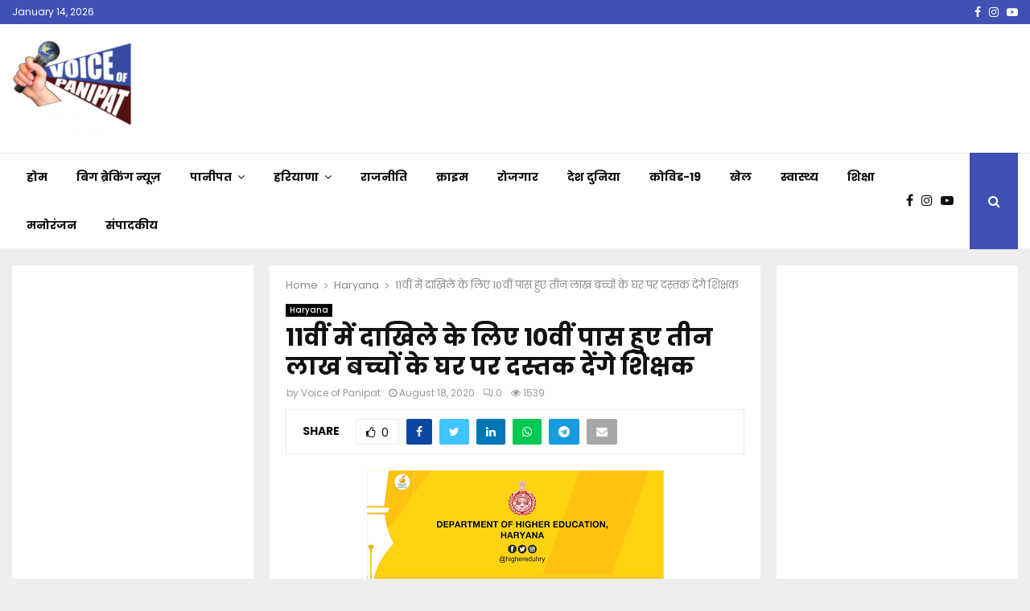

--- FILE ---
content_type: text/html; charset=UTF-8
request_url: https://voiceofpanipat.com/haryana/11%E0%A4%B5%E0%A5%80%E0%A4%82-%E0%A4%AE%E0%A5%87%E0%A4%82-%E0%A4%A6%E0%A4%BE%E0%A4%96%E0%A4%BF%E0%A4%B2%E0%A5%87-%E0%A4%95%E0%A5%87-%E0%A4%B2%E0%A4%BF%E0%A4%8F-10%E0%A4%B5%E0%A5%80%E0%A4%82-%E0%A4%AA/
body_size: 53190
content:
<!DOCTYPE html>
<html lang="en">
<head>
	<meta charset="UTF-8">
		<meta name="viewport" content="width=device-width, initial-scale=1">
		<link rel="profile" href="http://gmpg.org/xfn/11">
	<meta name='robots' content='index, follow, max-image-preview:large, max-snippet:-1, max-video-preview:-1' />
	<style>img:is([sizes="auto" i], [sizes^="auto," i]) { contain-intrinsic-size: 3000px 1500px }</style>
	
	<!-- This site is optimized with the Yoast SEO plugin v24.9 - https://yoast.com/wordpress/plugins/seo/ -->
	<title>11वीं में दाखिले के लिए 10वीं पास हुए तीन लाख बच्चों के घर पर दस्तक देंगे शिक्षक | Voice Of Panipat</title>
	<link rel="canonical" href="https://voiceofpanipat.com/haryana/11वीं-में-दाखिले-के-लिए-10वीं-प/" />
	<meta property="og:locale" content="en_US" />
	<meta property="og:type" content="article" />
	<meta property="og:title" content="11वीं में दाखिले के लिए 10वीं पास हुए तीन लाख बच्चों के घर पर दस्तक देंगे शिक्षक | Voice Of Panipat" />
	<meta property="og:description" content="वायस आफॅ पानीपत (देवेंद्र शर्मा):हायर एजुकेशन तक बच्चों का एनरोलमेंट 50 फीसदी तक ले जाने के लिए अब शिक्षा विभाग के अधिकारियों ने अपनी कसरत शुरू कर दी है। इसे लेकर शिक्षक दसवीं पास करने वाले तीन लाख बच्चों के घरों पर दस्तक देंगे। शिक्षा विभाग ने तय किया है..." />
	<meta property="og:url" content="https://voiceofpanipat.com/haryana/11वीं-में-दाखिले-के-लिए-10वीं-प/" />
	<meta property="og:site_name" content="Voice Of Panipat" />
	<meta property="article:publisher" content="https://www.facebook.com/voiceofpanipatpage" />
	<meta property="article:published_time" content="2020-08-18T09:26:06+00:00" />
	<meta property="article:modified_time" content="2020-08-18T09:26:10+00:00" />
	<meta property="og:image" content="https://voiceofpanipat.com/wp-content/uploads/2020/08/HIGHEREDU.png" />
	<meta property="og:image:width" content="369" />
	<meta property="og:image:height" content="137" />
	<meta property="og:image:type" content="image/png" />
	<meta name="author" content="Voice of Panipat" />
	<meta name="twitter:card" content="summary_large_image" />
	<meta name="twitter:creator" content="@voiceofpanipat" />
	<meta name="twitter:site" content="@voiceofpanipat" />
	<meta name="twitter:label1" content="Written by" />
	<meta name="twitter:data1" content="Voice of Panipat" />
	<script type="application/ld+json" class="yoast-schema-graph">{"@context":"https://schema.org","@graph":[{"@type":"Article","@id":"https://voiceofpanipat.com/haryana/11%e0%a4%b5%e0%a5%80%e0%a4%82-%e0%a4%ae%e0%a5%87%e0%a4%82-%e0%a4%a6%e0%a4%be%e0%a4%96%e0%a4%bf%e0%a4%b2%e0%a5%87-%e0%a4%95%e0%a5%87-%e0%a4%b2%e0%a4%bf%e0%a4%8f-10%e0%a4%b5%e0%a5%80%e0%a4%82-%e0%a4%aa/#article","isPartOf":{"@id":"https://voiceofpanipat.com/haryana/11%e0%a4%b5%e0%a5%80%e0%a4%82-%e0%a4%ae%e0%a5%87%e0%a4%82-%e0%a4%a6%e0%a4%be%e0%a4%96%e0%a4%bf%e0%a4%b2%e0%a5%87-%e0%a4%95%e0%a5%87-%e0%a4%b2%e0%a4%bf%e0%a4%8f-10%e0%a4%b5%e0%a5%80%e0%a4%82-%e0%a4%aa/"},"author":{"name":"Voice of Panipat","@id":"https://voiceofpanipat.com/#/schema/person/9cb4e79002709b4a9ccf5f7c86a95968"},"headline":"11वीं में दाखिले के लिए 10वीं पास हुए तीन लाख बच्चों के घर पर दस्तक देंगे शिक्षक","datePublished":"2020-08-18T09:26:06+00:00","dateModified":"2020-08-18T09:26:10+00:00","mainEntityOfPage":{"@id":"https://voiceofpanipat.com/haryana/11%e0%a4%b5%e0%a5%80%e0%a4%82-%e0%a4%ae%e0%a5%87%e0%a4%82-%e0%a4%a6%e0%a4%be%e0%a4%96%e0%a4%bf%e0%a4%b2%e0%a5%87-%e0%a4%95%e0%a5%87-%e0%a4%b2%e0%a4%bf%e0%a4%8f-10%e0%a4%b5%e0%a5%80%e0%a4%82-%e0%a4%aa/"},"wordCount":6,"commentCount":0,"publisher":{"@id":"https://voiceofpanipat.com/#organization"},"image":{"@id":"https://voiceofpanipat.com/haryana/11%e0%a4%b5%e0%a5%80%e0%a4%82-%e0%a4%ae%e0%a5%87%e0%a4%82-%e0%a4%a6%e0%a4%be%e0%a4%96%e0%a4%bf%e0%a4%b2%e0%a5%87-%e0%a4%95%e0%a5%87-%e0%a4%b2%e0%a4%bf%e0%a4%8f-10%e0%a4%b5%e0%a5%80%e0%a4%82-%e0%a4%aa/#primaryimage"},"thumbnailUrl":"https://voiceofpanipat.com/wp-content/uploads/2020/08/HIGHEREDU.png","articleSection":["Haryana"],"inLanguage":"en","potentialAction":[{"@type":"CommentAction","name":"Comment","target":["https://voiceofpanipat.com/haryana/11%e0%a4%b5%e0%a5%80%e0%a4%82-%e0%a4%ae%e0%a5%87%e0%a4%82-%e0%a4%a6%e0%a4%be%e0%a4%96%e0%a4%bf%e0%a4%b2%e0%a5%87-%e0%a4%95%e0%a5%87-%e0%a4%b2%e0%a4%bf%e0%a4%8f-10%e0%a4%b5%e0%a5%80%e0%a4%82-%e0%a4%aa/#respond"]}]},{"@type":"WebPage","@id":"https://voiceofpanipat.com/haryana/11%e0%a4%b5%e0%a5%80%e0%a4%82-%e0%a4%ae%e0%a5%87%e0%a4%82-%e0%a4%a6%e0%a4%be%e0%a4%96%e0%a4%bf%e0%a4%b2%e0%a5%87-%e0%a4%95%e0%a5%87-%e0%a4%b2%e0%a4%bf%e0%a4%8f-10%e0%a4%b5%e0%a5%80%e0%a4%82-%e0%a4%aa/","url":"https://voiceofpanipat.com/haryana/11%e0%a4%b5%e0%a5%80%e0%a4%82-%e0%a4%ae%e0%a5%87%e0%a4%82-%e0%a4%a6%e0%a4%be%e0%a4%96%e0%a4%bf%e0%a4%b2%e0%a5%87-%e0%a4%95%e0%a5%87-%e0%a4%b2%e0%a4%bf%e0%a4%8f-10%e0%a4%b5%e0%a5%80%e0%a4%82-%e0%a4%aa/","name":"11वीं में दाखिले के लिए 10वीं पास हुए तीन लाख बच्चों के घर पर दस्तक देंगे शिक्षक | Voice Of Panipat","isPartOf":{"@id":"https://voiceofpanipat.com/#website"},"primaryImageOfPage":{"@id":"https://voiceofpanipat.com/haryana/11%e0%a4%b5%e0%a5%80%e0%a4%82-%e0%a4%ae%e0%a5%87%e0%a4%82-%e0%a4%a6%e0%a4%be%e0%a4%96%e0%a4%bf%e0%a4%b2%e0%a5%87-%e0%a4%95%e0%a5%87-%e0%a4%b2%e0%a4%bf%e0%a4%8f-10%e0%a4%b5%e0%a5%80%e0%a4%82-%e0%a4%aa/#primaryimage"},"image":{"@id":"https://voiceofpanipat.com/haryana/11%e0%a4%b5%e0%a5%80%e0%a4%82-%e0%a4%ae%e0%a5%87%e0%a4%82-%e0%a4%a6%e0%a4%be%e0%a4%96%e0%a4%bf%e0%a4%b2%e0%a5%87-%e0%a4%95%e0%a5%87-%e0%a4%b2%e0%a4%bf%e0%a4%8f-10%e0%a4%b5%e0%a5%80%e0%a4%82-%e0%a4%aa/#primaryimage"},"thumbnailUrl":"https://voiceofpanipat.com/wp-content/uploads/2020/08/HIGHEREDU.png","datePublished":"2020-08-18T09:26:06+00:00","dateModified":"2020-08-18T09:26:10+00:00","breadcrumb":{"@id":"https://voiceofpanipat.com/haryana/11%e0%a4%b5%e0%a5%80%e0%a4%82-%e0%a4%ae%e0%a5%87%e0%a4%82-%e0%a4%a6%e0%a4%be%e0%a4%96%e0%a4%bf%e0%a4%b2%e0%a5%87-%e0%a4%95%e0%a5%87-%e0%a4%b2%e0%a4%bf%e0%a4%8f-10%e0%a4%b5%e0%a5%80%e0%a4%82-%e0%a4%aa/#breadcrumb"},"inLanguage":"en","potentialAction":[{"@type":"ReadAction","target":["https://voiceofpanipat.com/haryana/11%e0%a4%b5%e0%a5%80%e0%a4%82-%e0%a4%ae%e0%a5%87%e0%a4%82-%e0%a4%a6%e0%a4%be%e0%a4%96%e0%a4%bf%e0%a4%b2%e0%a5%87-%e0%a4%95%e0%a5%87-%e0%a4%b2%e0%a4%bf%e0%a4%8f-10%e0%a4%b5%e0%a5%80%e0%a4%82-%e0%a4%aa/"]}]},{"@type":"ImageObject","inLanguage":"en","@id":"https://voiceofpanipat.com/haryana/11%e0%a4%b5%e0%a5%80%e0%a4%82-%e0%a4%ae%e0%a5%87%e0%a4%82-%e0%a4%a6%e0%a4%be%e0%a4%96%e0%a4%bf%e0%a4%b2%e0%a5%87-%e0%a4%95%e0%a5%87-%e0%a4%b2%e0%a4%bf%e0%a4%8f-10%e0%a4%b5%e0%a5%80%e0%a4%82-%e0%a4%aa/#primaryimage","url":"https://voiceofpanipat.com/wp-content/uploads/2020/08/HIGHEREDU.png","contentUrl":"https://voiceofpanipat.com/wp-content/uploads/2020/08/HIGHEREDU.png","width":369,"height":137},{"@type":"BreadcrumbList","@id":"https://voiceofpanipat.com/haryana/11%e0%a4%b5%e0%a5%80%e0%a4%82-%e0%a4%ae%e0%a5%87%e0%a4%82-%e0%a4%a6%e0%a4%be%e0%a4%96%e0%a4%bf%e0%a4%b2%e0%a5%87-%e0%a4%95%e0%a5%87-%e0%a4%b2%e0%a4%bf%e0%a4%8f-10%e0%a4%b5%e0%a5%80%e0%a4%82-%e0%a4%aa/#breadcrumb","itemListElement":[{"@type":"ListItem","position":1,"name":"Home","item":"https://voiceofpanipat.com/"},{"@type":"ListItem","position":2,"name":"11वीं में दाखिले के लिए 10वीं पास हुए तीन लाख बच्चों के घर पर दस्तक देंगे शिक्षक"}]},{"@type":"WebSite","@id":"https://voiceofpanipat.com/#website","url":"https://voiceofpanipat.com/","name":"Voice Of Panipat","description":"Web Channel","publisher":{"@id":"https://voiceofpanipat.com/#organization"},"potentialAction":[{"@type":"SearchAction","target":{"@type":"EntryPoint","urlTemplate":"https://voiceofpanipat.com/?s={search_term_string}"},"query-input":{"@type":"PropertyValueSpecification","valueRequired":true,"valueName":"search_term_string"}}],"inLanguage":"en"},{"@type":"Organization","@id":"https://voiceofpanipat.com/#organization","name":"Voice of Panipat","url":"https://voiceofpanipat.com/","logo":{"@type":"ImageObject","inLanguage":"en","@id":"https://voiceofpanipat.com/#/schema/logo/image/","url":"http://voiceofpanipat.com/wp-content/uploads/2020/03/vop-1.png","contentUrl":"http://voiceofpanipat.com/wp-content/uploads/2020/03/vop-1.png","width":86,"height":60,"caption":"Voice of Panipat"},"image":{"@id":"https://voiceofpanipat.com/#/schema/logo/image/"},"sameAs":["https://www.facebook.com/voiceofpanipatpage","https://x.com/voiceofpanipat","https://www.instagram.com/voiceofpanipat"]},{"@type":"Person","@id":"https://voiceofpanipat.com/#/schema/person/9cb4e79002709b4a9ccf5f7c86a95968","name":"Voice of Panipat","image":{"@type":"ImageObject","inLanguage":"en","@id":"https://voiceofpanipat.com/#/schema/person/image/","url":"https://secure.gravatar.com/avatar/18b3bf9a9003a5e1f064f348ad1612c1bf5fd379c1d0896e9fe6e0983bd81109?s=96&d=mm&r=g","contentUrl":"https://secure.gravatar.com/avatar/18b3bf9a9003a5e1f064f348ad1612c1bf5fd379c1d0896e9fe6e0983bd81109?s=96&d=mm&r=g","caption":"Voice of Panipat"}}]}</script>
	<!-- / Yoast SEO plugin. -->


<link rel='dns-prefetch' href='//www.googletagmanager.com' />
<link rel='dns-prefetch' href='//fonts.googleapis.com' />
<link rel='dns-prefetch' href='//pagead2.googlesyndication.com' />
<link rel='dns-prefetch' href='//fundingchoicesmessages.google.com' />
<link rel="alternate" type="application/rss+xml" title="Voice Of Panipat &raquo; Feed" href="https://voiceofpanipat.com/feed/" />
<link rel="alternate" type="application/rss+xml" title="Voice Of Panipat &raquo; Comments Feed" href="https://voiceofpanipat.com/comments/feed/" />
<link rel="alternate" type="application/rss+xml" title="Voice Of Panipat &raquo; Stories Feed" href="https://voiceofpanipat.com/web-stories/feed/"><script type="text/javascript">
/* <![CDATA[ */
window._wpemojiSettings = {"baseUrl":"https:\/\/s.w.org\/images\/core\/emoji\/16.0.1\/72x72\/","ext":".png","svgUrl":"https:\/\/s.w.org\/images\/core\/emoji\/16.0.1\/svg\/","svgExt":".svg","source":{"concatemoji":"https:\/\/voiceofpanipat.com\/wp-includes\/js\/wp-emoji-release.min.js?ver=6.8.3"}};
/*! This file is auto-generated */
!function(s,n){var o,i,e;function c(e){try{var t={supportTests:e,timestamp:(new Date).valueOf()};sessionStorage.setItem(o,JSON.stringify(t))}catch(e){}}function p(e,t,n){e.clearRect(0,0,e.canvas.width,e.canvas.height),e.fillText(t,0,0);var t=new Uint32Array(e.getImageData(0,0,e.canvas.width,e.canvas.height).data),a=(e.clearRect(0,0,e.canvas.width,e.canvas.height),e.fillText(n,0,0),new Uint32Array(e.getImageData(0,0,e.canvas.width,e.canvas.height).data));return t.every(function(e,t){return e===a[t]})}function u(e,t){e.clearRect(0,0,e.canvas.width,e.canvas.height),e.fillText(t,0,0);for(var n=e.getImageData(16,16,1,1),a=0;a<n.data.length;a++)if(0!==n.data[a])return!1;return!0}function f(e,t,n,a){switch(t){case"flag":return n(e,"\ud83c\udff3\ufe0f\u200d\u26a7\ufe0f","\ud83c\udff3\ufe0f\u200b\u26a7\ufe0f")?!1:!n(e,"\ud83c\udde8\ud83c\uddf6","\ud83c\udde8\u200b\ud83c\uddf6")&&!n(e,"\ud83c\udff4\udb40\udc67\udb40\udc62\udb40\udc65\udb40\udc6e\udb40\udc67\udb40\udc7f","\ud83c\udff4\u200b\udb40\udc67\u200b\udb40\udc62\u200b\udb40\udc65\u200b\udb40\udc6e\u200b\udb40\udc67\u200b\udb40\udc7f");case"emoji":return!a(e,"\ud83e\udedf")}return!1}function g(e,t,n,a){var r="undefined"!=typeof WorkerGlobalScope&&self instanceof WorkerGlobalScope?new OffscreenCanvas(300,150):s.createElement("canvas"),o=r.getContext("2d",{willReadFrequently:!0}),i=(o.textBaseline="top",o.font="600 32px Arial",{});return e.forEach(function(e){i[e]=t(o,e,n,a)}),i}function t(e){var t=s.createElement("script");t.src=e,t.defer=!0,s.head.appendChild(t)}"undefined"!=typeof Promise&&(o="wpEmojiSettingsSupports",i=["flag","emoji"],n.supports={everything:!0,everythingExceptFlag:!0},e=new Promise(function(e){s.addEventListener("DOMContentLoaded",e,{once:!0})}),new Promise(function(t){var n=function(){try{var e=JSON.parse(sessionStorage.getItem(o));if("object"==typeof e&&"number"==typeof e.timestamp&&(new Date).valueOf()<e.timestamp+604800&&"object"==typeof e.supportTests)return e.supportTests}catch(e){}return null}();if(!n){if("undefined"!=typeof Worker&&"undefined"!=typeof OffscreenCanvas&&"undefined"!=typeof URL&&URL.createObjectURL&&"undefined"!=typeof Blob)try{var e="postMessage("+g.toString()+"("+[JSON.stringify(i),f.toString(),p.toString(),u.toString()].join(",")+"));",a=new Blob([e],{type:"text/javascript"}),r=new Worker(URL.createObjectURL(a),{name:"wpTestEmojiSupports"});return void(r.onmessage=function(e){c(n=e.data),r.terminate(),t(n)})}catch(e){}c(n=g(i,f,p,u))}t(n)}).then(function(e){for(var t in e)n.supports[t]=e[t],n.supports.everything=n.supports.everything&&n.supports[t],"flag"!==t&&(n.supports.everythingExceptFlag=n.supports.everythingExceptFlag&&n.supports[t]);n.supports.everythingExceptFlag=n.supports.everythingExceptFlag&&!n.supports.flag,n.DOMReady=!1,n.readyCallback=function(){n.DOMReady=!0}}).then(function(){return e}).then(function(){var e;n.supports.everything||(n.readyCallback(),(e=n.source||{}).concatemoji?t(e.concatemoji):e.wpemoji&&e.twemoji&&(t(e.twemoji),t(e.wpemoji)))}))}((window,document),window._wpemojiSettings);
/* ]]> */
</script>

<style id='wp-emoji-styles-inline-css' type='text/css'>

	img.wp-smiley, img.emoji {
		display: inline !important;
		border: none !important;
		box-shadow: none !important;
		height: 1em !important;
		width: 1em !important;
		margin: 0 0.07em !important;
		vertical-align: -0.1em !important;
		background: none !important;
		padding: 0 !important;
	}
</style>
<link rel='stylesheet' id='wp-block-library-css' href='https://voiceofpanipat.com/wp-includes/css/dist/block-library/style.min.css?ver=6.8.3' type='text/css' media='all' />
<style id='wp-block-library-theme-inline-css' type='text/css'>
.wp-block-audio :where(figcaption){color:#555;font-size:13px;text-align:center}.is-dark-theme .wp-block-audio :where(figcaption){color:#ffffffa6}.wp-block-audio{margin:0 0 1em}.wp-block-code{border:1px solid #ccc;border-radius:4px;font-family:Menlo,Consolas,monaco,monospace;padding:.8em 1em}.wp-block-embed :where(figcaption){color:#555;font-size:13px;text-align:center}.is-dark-theme .wp-block-embed :where(figcaption){color:#ffffffa6}.wp-block-embed{margin:0 0 1em}.blocks-gallery-caption{color:#555;font-size:13px;text-align:center}.is-dark-theme .blocks-gallery-caption{color:#ffffffa6}:root :where(.wp-block-image figcaption){color:#555;font-size:13px;text-align:center}.is-dark-theme :root :where(.wp-block-image figcaption){color:#ffffffa6}.wp-block-image{margin:0 0 1em}.wp-block-pullquote{border-bottom:4px solid;border-top:4px solid;color:currentColor;margin-bottom:1.75em}.wp-block-pullquote cite,.wp-block-pullquote footer,.wp-block-pullquote__citation{color:currentColor;font-size:.8125em;font-style:normal;text-transform:uppercase}.wp-block-quote{border-left:.25em solid;margin:0 0 1.75em;padding-left:1em}.wp-block-quote cite,.wp-block-quote footer{color:currentColor;font-size:.8125em;font-style:normal;position:relative}.wp-block-quote:where(.has-text-align-right){border-left:none;border-right:.25em solid;padding-left:0;padding-right:1em}.wp-block-quote:where(.has-text-align-center){border:none;padding-left:0}.wp-block-quote.is-large,.wp-block-quote.is-style-large,.wp-block-quote:where(.is-style-plain){border:none}.wp-block-search .wp-block-search__label{font-weight:700}.wp-block-search__button{border:1px solid #ccc;padding:.375em .625em}:where(.wp-block-group.has-background){padding:1.25em 2.375em}.wp-block-separator.has-css-opacity{opacity:.4}.wp-block-separator{border:none;border-bottom:2px solid;margin-left:auto;margin-right:auto}.wp-block-separator.has-alpha-channel-opacity{opacity:1}.wp-block-separator:not(.is-style-wide):not(.is-style-dots){width:100px}.wp-block-separator.has-background:not(.is-style-dots){border-bottom:none;height:1px}.wp-block-separator.has-background:not(.is-style-wide):not(.is-style-dots){height:2px}.wp-block-table{margin:0 0 1em}.wp-block-table td,.wp-block-table th{word-break:normal}.wp-block-table :where(figcaption){color:#555;font-size:13px;text-align:center}.is-dark-theme .wp-block-table :where(figcaption){color:#ffffffa6}.wp-block-video :where(figcaption){color:#555;font-size:13px;text-align:center}.is-dark-theme .wp-block-video :where(figcaption){color:#ffffffa6}.wp-block-video{margin:0 0 1em}:root :where(.wp-block-template-part.has-background){margin-bottom:0;margin-top:0;padding:1.25em 2.375em}
</style>
<style id='classic-theme-styles-inline-css' type='text/css'>
/*! This file is auto-generated */
.wp-block-button__link{color:#fff;background-color:#32373c;border-radius:9999px;box-shadow:none;text-decoration:none;padding:calc(.667em + 2px) calc(1.333em + 2px);font-size:1.125em}.wp-block-file__button{background:#32373c;color:#fff;text-decoration:none}
</style>
<style id='global-styles-inline-css' type='text/css'>
:root{--wp--preset--aspect-ratio--square: 1;--wp--preset--aspect-ratio--4-3: 4/3;--wp--preset--aspect-ratio--3-4: 3/4;--wp--preset--aspect-ratio--3-2: 3/2;--wp--preset--aspect-ratio--2-3: 2/3;--wp--preset--aspect-ratio--16-9: 16/9;--wp--preset--aspect-ratio--9-16: 9/16;--wp--preset--color--black: #000000;--wp--preset--color--cyan-bluish-gray: #abb8c3;--wp--preset--color--white: #ffffff;--wp--preset--color--pale-pink: #f78da7;--wp--preset--color--vivid-red: #cf2e2e;--wp--preset--color--luminous-vivid-orange: #ff6900;--wp--preset--color--luminous-vivid-amber: #fcb900;--wp--preset--color--light-green-cyan: #7bdcb5;--wp--preset--color--vivid-green-cyan: #00d084;--wp--preset--color--pale-cyan-blue: #8ed1fc;--wp--preset--color--vivid-cyan-blue: #0693e3;--wp--preset--color--vivid-purple: #9b51e0;--wp--preset--gradient--vivid-cyan-blue-to-vivid-purple: linear-gradient(135deg,rgba(6,147,227,1) 0%,rgb(155,81,224) 100%);--wp--preset--gradient--light-green-cyan-to-vivid-green-cyan: linear-gradient(135deg,rgb(122,220,180) 0%,rgb(0,208,130) 100%);--wp--preset--gradient--luminous-vivid-amber-to-luminous-vivid-orange: linear-gradient(135deg,rgba(252,185,0,1) 0%,rgba(255,105,0,1) 100%);--wp--preset--gradient--luminous-vivid-orange-to-vivid-red: linear-gradient(135deg,rgba(255,105,0,1) 0%,rgb(207,46,46) 100%);--wp--preset--gradient--very-light-gray-to-cyan-bluish-gray: linear-gradient(135deg,rgb(238,238,238) 0%,rgb(169,184,195) 100%);--wp--preset--gradient--cool-to-warm-spectrum: linear-gradient(135deg,rgb(74,234,220) 0%,rgb(151,120,209) 20%,rgb(207,42,186) 40%,rgb(238,44,130) 60%,rgb(251,105,98) 80%,rgb(254,248,76) 100%);--wp--preset--gradient--blush-light-purple: linear-gradient(135deg,rgb(255,206,236) 0%,rgb(152,150,240) 100%);--wp--preset--gradient--blush-bordeaux: linear-gradient(135deg,rgb(254,205,165) 0%,rgb(254,45,45) 50%,rgb(107,0,62) 100%);--wp--preset--gradient--luminous-dusk: linear-gradient(135deg,rgb(255,203,112) 0%,rgb(199,81,192) 50%,rgb(65,88,208) 100%);--wp--preset--gradient--pale-ocean: linear-gradient(135deg,rgb(255,245,203) 0%,rgb(182,227,212) 50%,rgb(51,167,181) 100%);--wp--preset--gradient--electric-grass: linear-gradient(135deg,rgb(202,248,128) 0%,rgb(113,206,126) 100%);--wp--preset--gradient--midnight: linear-gradient(135deg,rgb(2,3,129) 0%,rgb(40,116,252) 100%);--wp--preset--font-size--small: 14px;--wp--preset--font-size--medium: 20px;--wp--preset--font-size--large: 32px;--wp--preset--font-size--x-large: 42px;--wp--preset--font-size--normal: 16px;--wp--preset--font-size--huge: 42px;--wp--preset--spacing--20: 0.44rem;--wp--preset--spacing--30: 0.67rem;--wp--preset--spacing--40: 1rem;--wp--preset--spacing--50: 1.5rem;--wp--preset--spacing--60: 2.25rem;--wp--preset--spacing--70: 3.38rem;--wp--preset--spacing--80: 5.06rem;--wp--preset--shadow--natural: 6px 6px 9px rgba(0, 0, 0, 0.2);--wp--preset--shadow--deep: 12px 12px 50px rgba(0, 0, 0, 0.4);--wp--preset--shadow--sharp: 6px 6px 0px rgba(0, 0, 0, 0.2);--wp--preset--shadow--outlined: 6px 6px 0px -3px rgba(255, 255, 255, 1), 6px 6px rgba(0, 0, 0, 1);--wp--preset--shadow--crisp: 6px 6px 0px rgba(0, 0, 0, 1);}:where(.is-layout-flex){gap: 0.5em;}:where(.is-layout-grid){gap: 0.5em;}body .is-layout-flex{display: flex;}.is-layout-flex{flex-wrap: wrap;align-items: center;}.is-layout-flex > :is(*, div){margin: 0;}body .is-layout-grid{display: grid;}.is-layout-grid > :is(*, div){margin: 0;}:where(.wp-block-columns.is-layout-flex){gap: 2em;}:where(.wp-block-columns.is-layout-grid){gap: 2em;}:where(.wp-block-post-template.is-layout-flex){gap: 1.25em;}:where(.wp-block-post-template.is-layout-grid){gap: 1.25em;}.has-black-color{color: var(--wp--preset--color--black) !important;}.has-cyan-bluish-gray-color{color: var(--wp--preset--color--cyan-bluish-gray) !important;}.has-white-color{color: var(--wp--preset--color--white) !important;}.has-pale-pink-color{color: var(--wp--preset--color--pale-pink) !important;}.has-vivid-red-color{color: var(--wp--preset--color--vivid-red) !important;}.has-luminous-vivid-orange-color{color: var(--wp--preset--color--luminous-vivid-orange) !important;}.has-luminous-vivid-amber-color{color: var(--wp--preset--color--luminous-vivid-amber) !important;}.has-light-green-cyan-color{color: var(--wp--preset--color--light-green-cyan) !important;}.has-vivid-green-cyan-color{color: var(--wp--preset--color--vivid-green-cyan) !important;}.has-pale-cyan-blue-color{color: var(--wp--preset--color--pale-cyan-blue) !important;}.has-vivid-cyan-blue-color{color: var(--wp--preset--color--vivid-cyan-blue) !important;}.has-vivid-purple-color{color: var(--wp--preset--color--vivid-purple) !important;}.has-black-background-color{background-color: var(--wp--preset--color--black) !important;}.has-cyan-bluish-gray-background-color{background-color: var(--wp--preset--color--cyan-bluish-gray) !important;}.has-white-background-color{background-color: var(--wp--preset--color--white) !important;}.has-pale-pink-background-color{background-color: var(--wp--preset--color--pale-pink) !important;}.has-vivid-red-background-color{background-color: var(--wp--preset--color--vivid-red) !important;}.has-luminous-vivid-orange-background-color{background-color: var(--wp--preset--color--luminous-vivid-orange) !important;}.has-luminous-vivid-amber-background-color{background-color: var(--wp--preset--color--luminous-vivid-amber) !important;}.has-light-green-cyan-background-color{background-color: var(--wp--preset--color--light-green-cyan) !important;}.has-vivid-green-cyan-background-color{background-color: var(--wp--preset--color--vivid-green-cyan) !important;}.has-pale-cyan-blue-background-color{background-color: var(--wp--preset--color--pale-cyan-blue) !important;}.has-vivid-cyan-blue-background-color{background-color: var(--wp--preset--color--vivid-cyan-blue) !important;}.has-vivid-purple-background-color{background-color: var(--wp--preset--color--vivid-purple) !important;}.has-black-border-color{border-color: var(--wp--preset--color--black) !important;}.has-cyan-bluish-gray-border-color{border-color: var(--wp--preset--color--cyan-bluish-gray) !important;}.has-white-border-color{border-color: var(--wp--preset--color--white) !important;}.has-pale-pink-border-color{border-color: var(--wp--preset--color--pale-pink) !important;}.has-vivid-red-border-color{border-color: var(--wp--preset--color--vivid-red) !important;}.has-luminous-vivid-orange-border-color{border-color: var(--wp--preset--color--luminous-vivid-orange) !important;}.has-luminous-vivid-amber-border-color{border-color: var(--wp--preset--color--luminous-vivid-amber) !important;}.has-light-green-cyan-border-color{border-color: var(--wp--preset--color--light-green-cyan) !important;}.has-vivid-green-cyan-border-color{border-color: var(--wp--preset--color--vivid-green-cyan) !important;}.has-pale-cyan-blue-border-color{border-color: var(--wp--preset--color--pale-cyan-blue) !important;}.has-vivid-cyan-blue-border-color{border-color: var(--wp--preset--color--vivid-cyan-blue) !important;}.has-vivid-purple-border-color{border-color: var(--wp--preset--color--vivid-purple) !important;}.has-vivid-cyan-blue-to-vivid-purple-gradient-background{background: var(--wp--preset--gradient--vivid-cyan-blue-to-vivid-purple) !important;}.has-light-green-cyan-to-vivid-green-cyan-gradient-background{background: var(--wp--preset--gradient--light-green-cyan-to-vivid-green-cyan) !important;}.has-luminous-vivid-amber-to-luminous-vivid-orange-gradient-background{background: var(--wp--preset--gradient--luminous-vivid-amber-to-luminous-vivid-orange) !important;}.has-luminous-vivid-orange-to-vivid-red-gradient-background{background: var(--wp--preset--gradient--luminous-vivid-orange-to-vivid-red) !important;}.has-very-light-gray-to-cyan-bluish-gray-gradient-background{background: var(--wp--preset--gradient--very-light-gray-to-cyan-bluish-gray) !important;}.has-cool-to-warm-spectrum-gradient-background{background: var(--wp--preset--gradient--cool-to-warm-spectrum) !important;}.has-blush-light-purple-gradient-background{background: var(--wp--preset--gradient--blush-light-purple) !important;}.has-blush-bordeaux-gradient-background{background: var(--wp--preset--gradient--blush-bordeaux) !important;}.has-luminous-dusk-gradient-background{background: var(--wp--preset--gradient--luminous-dusk) !important;}.has-pale-ocean-gradient-background{background: var(--wp--preset--gradient--pale-ocean) !important;}.has-electric-grass-gradient-background{background: var(--wp--preset--gradient--electric-grass) !important;}.has-midnight-gradient-background{background: var(--wp--preset--gradient--midnight) !important;}.has-small-font-size{font-size: var(--wp--preset--font-size--small) !important;}.has-medium-font-size{font-size: var(--wp--preset--font-size--medium) !important;}.has-large-font-size{font-size: var(--wp--preset--font-size--large) !important;}.has-x-large-font-size{font-size: var(--wp--preset--font-size--x-large) !important;}
:where(.wp-block-post-template.is-layout-flex){gap: 1.25em;}:where(.wp-block-post-template.is-layout-grid){gap: 1.25em;}
:where(.wp-block-columns.is-layout-flex){gap: 2em;}:where(.wp-block-columns.is-layout-grid){gap: 2em;}
:root :where(.wp-block-pullquote){font-size: 1.5em;line-height: 1.6;}
</style>
<link rel='stylesheet' id='contact-form-7-css' href='https://voiceofpanipat.com/wp-content/plugins/contact-form-7/includes/css/styles.css?ver=6.0.6' type='text/css' media='all' />
<link rel='stylesheet' id='pencisc-css' href='https://voiceofpanipat.com/wp-content/plugins/penci-framework/assets/css/single-shortcode.css?ver=6.8.3' type='text/css' media='all' />
<link rel='stylesheet' id='penci-oswald-css' href='//fonts.googleapis.com/css?family=Oswald%3A400&#038;ver=6.8.3' type='text/css' media='all' />
<link rel='stylesheet' id='pj-news-ticker-css' href='https://voiceofpanipat.com/wp-content/plugins/pj-news-ticker/public/css/pj-news-ticker.css?ver=1.9.7' type='text/css' media='all' />
<link rel='stylesheet' id='penci-font-awesome-css' href='https://voiceofpanipat.com/wp-content/themes/pennews/css/font-awesome.min.css?ver=4.5.2' type='text/css' media='all' />
<link rel='stylesheet' id='penci-fonts-css' href='//fonts.googleapis.com/css?family=Roboto%3A300%2C300italic%2C400%2C400italic%2C500%2C500italic%2C700%2C700italic%2C800%2C800italic%7CMukta+Vaani%3A300%2C300italic%2C400%2C400italic%2C500%2C500italic%2C700%2C700italic%2C800%2C800italic%7COswald%3A300%2C300italic%2C400%2C400italic%2C500%2C500italic%2C700%2C700italic%2C800%2C800italic%7CTeko%3A300%2C300italic%2C400%2C400italic%2C500%2C500italic%2C700%2C700italic%2C800%2C800italic%7CPoppins%3A300%2C300italic%2C400%2C400italic%2C500%2C500italic%2C700%2C700italic%2C800%2C800italic%3A300%2C300italic%2C400%2C400italic%2C500%2C500italic%2C700%2C700italic%2C800%2C800italic%26subset%3Dcyrillic%2Ccyrillic-ext%2Cgreek%2Cgreek-ext%2Clatin-ext' type='text/css' media='all' />
<link rel='stylesheet' id='penci-portfolio-css' href='https://voiceofpanipat.com/wp-content/themes/pennews/css/portfolio.css?ver=6.6.9' type='text/css' media='all' />
<link rel='stylesheet' id='penci-recipe-css' href='https://voiceofpanipat.com/wp-content/themes/pennews/css/recipe.css?ver=6.6.9' type='text/css' media='all' />
<link rel='stylesheet' id='penci-review-css' href='https://voiceofpanipat.com/wp-content/themes/pennews/css/review.css?ver=6.6.9' type='text/css' media='all' />
<link rel='stylesheet' id='penci-style-css' href='https://voiceofpanipat.com/wp-content/themes/pennews/style.css?ver=6.6.9' type='text/css' media='all' />
<style id='penci-style-inline-css' type='text/css'>
.penci-block-vc.style-title-13:not(.footer-widget).style-title-center .penci-block-heading {border-right: 10px solid transparent; border-left: 10px solid transparent; }.site-branding h1, .site-branding h2 {margin: 0;}.penci-schema-markup { display: none !important; }.penci-entry-media .twitter-video { max-width: none !important; margin: 0 !important; }.penci-entry-media .fb-video { margin-bottom: 0; }.penci-entry-media .post-format-meta > iframe { vertical-align: top; }.penci-single-style-6 .penci-entry-media-top.penci-video-format-dailymotion:after, .penci-single-style-6 .penci-entry-media-top.penci-video-format-facebook:after, .penci-single-style-6 .penci-entry-media-top.penci-video-format-vimeo:after, .penci-single-style-6 .penci-entry-media-top.penci-video-format-twitter:after, .penci-single-style-7 .penci-entry-media-top.penci-video-format-dailymotion:after, .penci-single-style-7 .penci-entry-media-top.penci-video-format-facebook:after, .penci-single-style-7 .penci-entry-media-top.penci-video-format-vimeo:after, .penci-single-style-7 .penci-entry-media-top.penci-video-format-twitter:after { content: none; } .penci-single-style-5 .penci-entry-media.penci-video-format-dailymotion:after, .penci-single-style-5 .penci-entry-media.penci-video-format-facebook:after, .penci-single-style-5 .penci-entry-media.penci-video-format-vimeo:after, .penci-single-style-5 .penci-entry-media.penci-video-format-twitter:after { content: none; }@media screen and (max-width: 960px) { .penci-insta-thumb ul.thumbnails.penci_col_5 li, .penci-insta-thumb ul.thumbnails.penci_col_6 li { width: 33.33% !important; } .penci-insta-thumb ul.thumbnails.penci_col_7 li, .penci-insta-thumb ul.thumbnails.penci_col_8 li, .penci-insta-thumb ul.thumbnails.penci_col_9 li, .penci-insta-thumb ul.thumbnails.penci_col_10 li { width: 25% !important; } }.site-header.header--s12 .penci-menu-toggle-wapper,.site-header.header--s12 .header__social-search { flex: 1; }.site-header.header--s5 .site-branding {  padding-right: 0;margin-right: 40px; }.penci-block_37 .penci_post-meta { padding-top: 8px; }.penci-block_37 .penci-post-excerpt + .penci_post-meta { padding-top: 0; }.penci-hide-text-votes { display: none; }.penci-usewr-review {  border-top: 1px solid #ececec; }.penci-review-score {top: 5px; position: relative; }.penci-social-counter.penci-social-counter--style-3 .penci-social__empty a, .penci-social-counter.penci-social-counter--style-4 .penci-social__empty a, .penci-social-counter.penci-social-counter--style-5 .penci-social__empty a, .penci-social-counter.penci-social-counter--style-6 .penci-social__empty a { display: flex; justify-content: center; align-items: center; }.penci-block-error { padding: 0 20px 20px; }@media screen and (min-width: 1240px){ .penci_dis_padding_bw .penci-content-main.penci-col-4:nth-child(3n+2) { padding-right: 15px; padding-left: 15px; }}.bos_searchbox_widget_class.penci-vc-column-1 #flexi_searchbox #b_searchboxInc .b_submitButton_wrapper{ padding-top: 10px; padding-bottom: 10px; }.mfp-image-holder .mfp-close, .mfp-iframe-holder .mfp-close { background: transparent; border-color: transparent; }h1, h2, h3, h4, h5, h6,.error404 .page-title,
		.error404 .penci-block-vc .penci-block__title, .footer__bottom.style-2 .block-title {font-family: 'Poppins', sans-serif}.penci-block-vc .penci-block__title, .penci-menu-hbg .penci-block-vc .penci-block__title, .penci-menu-hbg-widgets .menu-hbg-title{ font-family:'Poppins', sans-serif; }body, button, input, select, textarea,.penci-post-subtitle,.woocommerce ul.products li.product .button,#site-navigation .penci-megamenu .penci-mega-thumbnail .mega-cat-name{font-family: 'Poppins', sans-serif}.single .entry-content,.page .entry-content{ font-size:20px; }.site-content,.penci-page-style-1 .site-content, 
		.page-template-full-width.penci-block-pagination .site-content,
		.penci-page-style-2 .site-content, .penci-single-style-1 .site-content, 
		.penci-single-style-2 .site-content,.penci-page-style-3 .site-content,
		.penci-single-style-3 .site-content{ margin-top:20px; }.penci-topbar{ background-color:#3f51b5 ; }.main-navigation a,.mobile-sidebar .primary-menu-mobile li a, .penci-menu-hbg .primary-menu-mobile li a{ font-family: 'Poppins', sans-serif; }.penci-post-related .item-related h4{ font-size:14px; }.penci-block-vc-pag  .penci-archive__list_posts .penci-post-item .entry-title{ font-size:20px; }.penci-pmore-link .more-link{ font-family:'Poppins', sans-serif; }.penci-block-vc-pag .penci-pmore-link .more-link{ font-family:'Poppins', sans-serif; }.penci-portfolio-wrap{ margin-left: 0px; margin-right: 0px; }.penci-portfolio-wrap .portfolio-item{ padding-left: 0px; padding-right: 0px; margin-bottom:0px; }.site-footer .penci-block-vc .penci-block__title{ font-family:'Poppins', sans-serif; }.penci-popup-login-register .penci-login-container{ background-image:url(http://voiceofpanipat.com/wp-content/uploads/2021/05/bg-login.jpg);background-position:center;background-color:#3f51b5; }.penci-popup-login-register h4{ color:#ffffff ; }.penci-popup-login-register .penci-login-container{ color:#f5f5f5 ; }.penci-login-container .penci-login input[type="text"], .penci-login-container .penci-login input[type=password], .penci-login-container .penci-login input[type="submit"], .penci-login-container .penci-login input[type="email"]{ color:#ffffff ; }.penci-popup-login-register .penci-login-container .penci-login input[type="text"]::-webkit-input-placeholder,.penci-popup-login-register .penci-login-container .penci-login input[type=password]::-webkit-input-placeholder,.penci-popup-login-register .penci-login-container .penci-login input[type="submit"]::-webkit-input-placeholder,.penci-popup-login-register .penci-login-container .penci-login input[type="email"]::-webkit-input-placeholder{ color:#ffffff !important; }.penci-popup-login-register .penci-login-container .penci-login input[type="text"]::-moz-placeholder,.penci-popup-login-register .penci-login-container .penci-login input[type=password]::-moz-placeholder,.penci-popup-login-register .penci-login-container .penci-login input[type="submit"]::-moz-placeholder,.penci-popup-login-register .penci-login-container .penci-login input[type="email"]::-moz-placeholder{ color:#ffffff !important; }.penci-popup-login-register .penci-login-container .penci-login input[type="text"]:-ms-input-placeholder,.penci-popup-login-register .penci-login-container .penci-login input[type=password]:-ms-input-placeholder,.penci-popup-login-register .penci-login-container .penci-login input[type="submit"]:-ms-input-placeholder,.penci-popup-login-register .penci-login-container .penci-login input[type="email"]:-ms-input-placeholder{ color:#ffffff !important; }.penci-popup-login-register .penci-login-container .penci-login input[type="text"]:-moz-placeholder,.penci-popup-login-register .penci-login-container .penci-login input[type=password]:-moz-placeholder,.penci-popup-login-register .penci-login-container .penci-login input[type="submit"]:-moz-placeholder,.penci-popup-login-register .penci-login-container .penci-login input[type="email"]:-moz-placeholder { color:#ffffff !important; }.penci-popup-login-register .penci-login-container .penci-login input[type="text"],
		 .penci-popup-login-register .penci-login-container .penci-login input[type=password],
		 .penci-popup-login-register .penci-login-container .penci-login input[type="submit"],
		 .penci-popup-login-register .penci-login-container .penci-login input[type="email"]{ border-color:#3a66b9 ; }.penci-popup-login-register .penci-login-container a{ color:#ffffff ; }.penci-popup-login-register .penci-login-container a:hover{ color:#ffffff ; }.penci-popup-login-register .penci-login-container .penci-login input[type="submit"]:hover{ background-color:#313131 ; }
		.penci-ajax-search-results .ajax-loading:before,
		.show-search .show-search__content,
		div.bbp-template-notice, div.indicator-hint,	
		.widget select,select, pre,.wpb_text_column,
		.single .penci-content-post, .page .penci-content-post,
		.forum-archive .penci-content-post,
		.penci-block-vc,.penci-archive__content,.error404 .not-found,.ajax-loading:before{ background-color:#ffffff }
		.penci-block-vc.style-title-11:not(.footer-widget) .penci-block__title a,
		.penci-block-vc.style-title-11:not(.footer-widget) .penci-block__title span, 
		.penci-block-vc.style-title-11:not(.footer-widget) .penci-subcat-filter, 
		.penci-block-vc.style-title-11:not(.footer-widget) .penci-slider-nav{ background-color:#ffffff }#main .widget .tagcloud a{ }#main .widget .tagcloud a:hover{}.site-footer{ background-color:#181818 ; }.footer__sidebars + .footer__bottom .footer__bottom_container:before{ background-color:#212121 ; }.footer__sidebars .woocommerce.widget_shopping_cart .total,.footer__sidebars .woocommerce.widget_product_search input[type="search"],.footer__sidebars .woocommerce ul.cart_list li,.footer__sidebars .woocommerce ul.product_list_widget li,.site-footer .penci-recent-rv,.site-footer .penci-block_6 .penci-post-item,.site-footer .penci-block_10 .penci-post-item,.site-footer .penci-block_11 .block11_first_item, .site-footer .penci-block_11 .penci-post-item,.site-footer .penci-block_15 .penci-post-item,.site-footer .widget select,.footer__sidebars .woocommerce-product-details__short-description th,.footer__sidebars .woocommerce-product-details__short-description td,.site-footer .widget.widget_recent_entries li, .site-footer .widget.widget_recent_comments li, .site-footer .widget.widget_meta li,.site-footer input[type="text"], .site-footer input[type="email"],.site-footer input[type="url"], .site-footer input[type="password"],.site-footer input[type="search"], .site-footer input[type="number"],.site-footer input[type="tel"], .site-footer input[type="range"],.site-footer input[type="date"], .site-footer input[type="month"],.site-footer input[type="week"],.site-footer input[type="time"],.site-footer input[type="datetime"],.site-footer input[type="datetime-local"],.site-footer .widget .tagcloud a,.site-footer input[type="color"], .site-footer textarea{ border-color:#212121 ; }.site-footer select,.site-footer .woocommerce .woocommerce-product-search input[type="search"]{ border-color:#212121 ; }.site-footer .penci-block-vc .penci-block-heading,.footer-instagram h4.footer-instagram-title{ border-color:#212121 ; }
</style>
<script type="text/javascript" src="https://voiceofpanipat.com/wp-includes/js/jquery/jquery.min.js?ver=3.7.1" id="jquery-core-js"></script>
<script type="text/javascript" src="https://voiceofpanipat.com/wp-includes/js/jquery/jquery-migrate.min.js?ver=3.4.1" id="jquery-migrate-js"></script>
<script type="text/javascript" src="https://voiceofpanipat.com/wp-content/plugins/pj-news-ticker/public/js/pj-news-ticker.js?ver=1.9.7" id="pj-news-ticker-js"></script>

<!-- Google tag (gtag.js) snippet added by Site Kit -->

<!-- Google Analytics snippet added by Site Kit -->
<script type="text/javascript" src="https://www.googletagmanager.com/gtag/js?id=GT-KF6WPXH" id="google_gtagjs-js" async></script>
<script type="text/javascript" id="google_gtagjs-js-after">
/* <![CDATA[ */
window.dataLayer = window.dataLayer || [];function gtag(){dataLayer.push(arguments);}
gtag("set","linker",{"domains":["voiceofpanipat.com"]});
gtag("js", new Date());
gtag("set", "developer_id.dZTNiMT", true);
gtag("config", "GT-KF6WPXH");
/* ]]> */
</script>

<!-- End Google tag (gtag.js) snippet added by Site Kit -->
<script></script><link rel="EditURI" type="application/rsd+xml" title="RSD" href="https://voiceofpanipat.com/xmlrpc.php?rsd" />
<link rel='shortlink' href='https://voiceofpanipat.com/?p=46041' />
<link rel="alternate" title="oEmbed (JSON)" type="application/json+oembed" href="https://voiceofpanipat.com/wp-json/oembed/1.0/embed?url=https%3A%2F%2Fvoiceofpanipat.com%2Fharyana%2F11%25e0%25a4%25b5%25e0%25a5%2580%25e0%25a4%2582-%25e0%25a4%25ae%25e0%25a5%2587%25e0%25a4%2582-%25e0%25a4%25a6%25e0%25a4%25be%25e0%25a4%2596%25e0%25a4%25bf%25e0%25a4%25b2%25e0%25a5%2587-%25e0%25a4%2595%25e0%25a5%2587-%25e0%25a4%25b2%25e0%25a4%25bf%25e0%25a4%258f-10%25e0%25a4%25b5%25e0%25a5%2580%25e0%25a4%2582-%25e0%25a4%25aa%2F" />
<link rel="alternate" title="oEmbed (XML)" type="text/xml+oembed" href="https://voiceofpanipat.com/wp-json/oembed/1.0/embed?url=https%3A%2F%2Fvoiceofpanipat.com%2Fharyana%2F11%25e0%25a4%25b5%25e0%25a5%2580%25e0%25a4%2582-%25e0%25a4%25ae%25e0%25a5%2587%25e0%25a4%2582-%25e0%25a4%25a6%25e0%25a4%25be%25e0%25a4%2596%25e0%25a4%25bf%25e0%25a4%25b2%25e0%25a5%2587-%25e0%25a4%2595%25e0%25a5%2587-%25e0%25a4%25b2%25e0%25a4%25bf%25e0%25a4%258f-10%25e0%25a4%25b5%25e0%25a5%2580%25e0%25a4%2582-%25e0%25a4%25aa%2F&#038;format=xml" />
<meta name="generator" content="Site Kit by Google 1.150.0" /><script>
var portfolioDataJs = portfolioDataJs || [];
var penciBlocksArray=[];
var PENCILOCALCACHE = {};
		(function () {
				"use strict";
		
				PENCILOCALCACHE = {
					data: {},
					remove: function ( ajaxFilterItem ) {
						delete PENCILOCALCACHE.data[ajaxFilterItem];
					},
					exist: function ( ajaxFilterItem ) {
						return PENCILOCALCACHE.data.hasOwnProperty( ajaxFilterItem ) && PENCILOCALCACHE.data[ajaxFilterItem] !== null;
					},
					get: function ( ajaxFilterItem ) {
						return PENCILOCALCACHE.data[ajaxFilterItem];
					},
					set: function ( ajaxFilterItem, cachedData ) {
						PENCILOCALCACHE.remove( ajaxFilterItem );
						PENCILOCALCACHE.data[ajaxFilterItem] = cachedData;
					}
				};
			}
		)();function penciBlock() {
		    this.atts_json = '';
		    this.content = '';
		}</script>
		<style type="text/css">
																										</style>
				<style type="text/css">
																																													
					</style>
		<script type="application/ld+json">{
    "@context": "http:\/\/schema.org\/",
    "@type": "WebSite",
    "name": "Voice Of Panipat",
    "alternateName": "Web Channel",
    "url": "https:\/\/voiceofpanipat.com\/"
}</script><script type="application/ld+json">{
    "@context": "http:\/\/schema.org\/",
    "@type": "WPSideBar",
    "name": "Sidebar Right",
    "alternateName": "Add widgets here to display them on blog and single",
    "url": "https:\/\/voiceofpanipat.com\/haryana\/11%E0%A4%B5%E0%A5%80%E0%A4%82-%E0%A4%AE%E0%A5%87%E0%A4%82-%E0%A4%A6%E0%A4%BE%E0%A4%96%E0%A4%BF%E0%A4%B2%E0%A5%87-%E0%A4%95%E0%A5%87-%E0%A4%B2%E0%A4%BF%E0%A4%8F-10%E0%A4%B5%E0%A5%80%E0%A4%82-%E0%A4%AA"
}</script><script type="application/ld+json">{
    "@context": "http:\/\/schema.org\/",
    "@type": "WPSideBar",
    "name": "Sidebar Left",
    "alternateName": "Add widgets here to display them on page",
    "url": "https:\/\/voiceofpanipat.com\/haryana\/11%E0%A4%B5%E0%A5%80%E0%A4%82-%E0%A4%AE%E0%A5%87%E0%A4%82-%E0%A4%A6%E0%A4%BE%E0%A4%96%E0%A4%BF%E0%A4%B2%E0%A5%87-%E0%A4%95%E0%A5%87-%E0%A4%B2%E0%A4%BF%E0%A4%8F-10%E0%A4%B5%E0%A5%80%E0%A4%82-%E0%A4%AA"
}</script><script type="application/ld+json">{
    "@context": "http:\/\/schema.org\/",
    "@type": "WPSideBar",
    "name": "Footer Column #1",
    "alternateName": "Add widgets here to display them in the first column of the footer",
    "url": "https:\/\/voiceofpanipat.com\/haryana\/11%E0%A4%B5%E0%A5%80%E0%A4%82-%E0%A4%AE%E0%A5%87%E0%A4%82-%E0%A4%A6%E0%A4%BE%E0%A4%96%E0%A4%BF%E0%A4%B2%E0%A5%87-%E0%A4%95%E0%A5%87-%E0%A4%B2%E0%A4%BF%E0%A4%8F-10%E0%A4%B5%E0%A5%80%E0%A4%82-%E0%A4%AA"
}</script><script type="application/ld+json">{
    "@context": "http:\/\/schema.org\/",
    "@type": "WPSideBar",
    "name": "Footer Column #2",
    "alternateName": "Add widgets here to display them in the second column of the footer",
    "url": "https:\/\/voiceofpanipat.com\/haryana\/11%E0%A4%B5%E0%A5%80%E0%A4%82-%E0%A4%AE%E0%A5%87%E0%A4%82-%E0%A4%A6%E0%A4%BE%E0%A4%96%E0%A4%BF%E0%A4%B2%E0%A5%87-%E0%A4%95%E0%A5%87-%E0%A4%B2%E0%A4%BF%E0%A4%8F-10%E0%A4%B5%E0%A5%80%E0%A4%82-%E0%A4%AA"
}</script><script type="application/ld+json">{
    "@context": "http:\/\/schema.org\/",
    "@type": "WPSideBar",
    "name": "Footer Column #3",
    "alternateName": "Add widgets here to display them in the third column of the footer",
    "url": "https:\/\/voiceofpanipat.com\/haryana\/11%E0%A4%B5%E0%A5%80%E0%A4%82-%E0%A4%AE%E0%A5%87%E0%A4%82-%E0%A4%A6%E0%A4%BE%E0%A4%96%E0%A4%BF%E0%A4%B2%E0%A5%87-%E0%A4%95%E0%A5%87-%E0%A4%B2%E0%A4%BF%E0%A4%8F-10%E0%A4%B5%E0%A5%80%E0%A4%82-%E0%A4%AA"
}</script><script type="application/ld+json">{
    "@context": "http:\/\/schema.org\/",
    "@type": "WPSideBar",
    "name": "Footer Column #4",
    "alternateName": "Add widgets here to display them in the fourth column of the footer",
    "url": "https:\/\/voiceofpanipat.com\/haryana\/11%E0%A4%B5%E0%A5%80%E0%A4%82-%E0%A4%AE%E0%A5%87%E0%A4%82-%E0%A4%A6%E0%A4%BE%E0%A4%96%E0%A4%BF%E0%A4%B2%E0%A5%87-%E0%A4%95%E0%A5%87-%E0%A4%B2%E0%A4%BF%E0%A4%8F-10%E0%A4%B5%E0%A5%80%E0%A4%82-%E0%A4%AA"
}</script><script type="application/ld+json">{
    "@context": "http:\/\/schema.org\/",
    "@type": "BlogPosting",
    "headline": "11\u0935\u0940\u0902 \u092e\u0947\u0902 \u0926\u093e\u0916\u093f\u0932\u0947 \u0915\u0947 \u0932\u093f\u090f 10\u0935\u0940\u0902 \u092a\u093e\u0938 \u0939\u0941\u090f \u0924\u0940\u0928 \u0932\u093e\u0916 \u092c\u091a\u094d\u091a\u094b\u0902 \u0915\u0947 \u0918\u0930 \u092a\u0930 \u0926\u0938\u094d\u0924\u0915 \u0926\u0947\u0902\u0917\u0947 \u0936\u093f\u0915\u094d\u0937\u0915",
    "description": "\u0935\u093e\u092f\u0938 \u0906\u092b\u0945 \u092a\u093e\u0928\u0940\u092a\u0924 (\u0926\u0947\u0935\u0947\u0902\u0926\u094d\u0930 \u0936\u0930\u094d\u092e\u093e):\u0939\u093e\u092f\u0930 \u090f\u091c\u0941\u0915\u0947\u0936\u0928 \u0924\u0915 \u092c\u091a\u094d\u091a\u094b\u0902 \u0915\u093e \u090f\u0928\u0930\u094b\u0932\u092e\u0947\u0902\u091f 50 \u092b\u0940\u0938\u0926\u0940 \u0924\u0915 \u0932\u0947 \u091c\u093e\u0928\u0947 \u0915\u0947 \u0932\u093f\u090f \u0905\u092c \u0936\u093f\u0915\u094d\u0937\u093e \u0935\u093f\u092d\u093e\u0917 \u0915\u0947 \u0905\u0927\u093f\u0915\u093e\u0930\u093f\u092f\u094b\u0902 \u0928\u0947 \u0905\u092a\u0928\u0940 \u0915\u0938\u0930\u0924 \u0936\u0941\u0930\u0942 \u0915\u0930 \u0926\u0940 \u0939\u0948\u0964 \u0907\u0938\u0947 \u0932\u0947\u0915\u0930 \u0936\u093f\u0915\u094d\u0937\u0915 \u0926\u0938\u0935\u0940\u0902 \u092a\u093e\u0938 \u0915\u0930\u0928\u0947 \u0935\u093e\u0932\u0947 \u0924\u0940\u0928 \u0932\u093e\u0916 \u092c\u091a\u094d\u091a\u094b\u0902 \u0915\u0947 \u0918\u0930\u094b\u0902 \u092a\u0930 \u0926\u0938\u094d\u0924\u0915 \u0926\u0947\u0902\u0917\u0947\u0964 \u0936\u093f\u0915\u094d\u0937\u093e \u0935\u093f\u092d\u093e\u0917 \u0928\u0947 \u0924\u092f \u0915\u093f\u092f\u093e \u0939\u0948...",
    "datePublished": "2020-08-18",
    "datemodified": "2020-08-18",
    "mainEntityOfPage": "https:\/\/voiceofpanipat.com\/haryana\/11%e0%a4%b5%e0%a5%80%e0%a4%82-%e0%a4%ae%e0%a5%87%e0%a4%82-%e0%a4%a6%e0%a4%be%e0%a4%96%e0%a4%bf%e0%a4%b2%e0%a5%87-%e0%a4%95%e0%a5%87-%e0%a4%b2%e0%a4%bf%e0%a4%8f-10%e0%a4%b5%e0%a5%80%e0%a4%82-%e0%a4%aa\/",
    "image": {
        "@type": "ImageObject",
        "url": "https:\/\/voiceofpanipat.com\/wp-content\/uploads\/2020\/08\/HIGHEREDU.png",
        "width": 369,
        "height": 137
    },
    "publisher": {
        "@type": "Organization",
        "name": "Voice Of Panipat",
        "logo": {
            "@type": "ImageObject",
            "url": "https:\/\/voiceofpanipat.com\/wp-content\/uploads\/2020\/07\/vop-e1621190470326.png"
        }
    },
    "author": {
        "@type": "Person",
        "@id": "#person-VoiceofPanipat",
        "name": "Voice of Panipat"
    }
}</script><meta property="fb:app_id" content="348280475330978">
<!-- Google AdSense meta tags added by Site Kit -->
<meta name="google-adsense-platform-account" content="ca-host-pub-2644536267352236">
<meta name="google-adsense-platform-domain" content="sitekit.withgoogle.com">
<!-- End Google AdSense meta tags added by Site Kit -->
<meta name="generator" content="Powered by WPBakery Page Builder - drag and drop page builder for WordPress."/>

<!-- Google AdSense snippet added by Site Kit -->
<script type="text/javascript" async="async" src="https://pagead2.googlesyndication.com/pagead/js/adsbygoogle.js?client=ca-pub-1897344522105012&amp;host=ca-host-pub-2644536267352236" crossorigin="anonymous"></script>

<!-- End Google AdSense snippet added by Site Kit -->

<!-- Google AdSense Ad Blocking Recovery snippet added by Site Kit -->
<script async src="https://fundingchoicesmessages.google.com/i/pub-1897344522105012?ers=1" nonce="EaHYtCpAa8_-kjFF6HSf7Q"></script><script nonce="EaHYtCpAa8_-kjFF6HSf7Q">(function() {function signalGooglefcPresent() {if (!window.frames['googlefcPresent']) {if (document.body) {const iframe = document.createElement('iframe'); iframe.style = 'width: 0; height: 0; border: none; z-index: -1000; left: -1000px; top: -1000px;'; iframe.style.display = 'none'; iframe.name = 'googlefcPresent'; document.body.appendChild(iframe);} else {setTimeout(signalGooglefcPresent, 0);}}}signalGooglefcPresent();})();</script>
<!-- End Google AdSense Ad Blocking Recovery snippet added by Site Kit -->

<!-- Google AdSense Ad Blocking Recovery Error Protection snippet added by Site Kit -->
<script>(function(){'use strict';function aa(a){var b=0;return function(){return b<a.length?{done:!1,value:a[b++]}:{done:!0}}}var ba=typeof Object.defineProperties=="function"?Object.defineProperty:function(a,b,c){if(a==Array.prototype||a==Object.prototype)return a;a[b]=c.value;return a};
function ca(a){a=["object"==typeof globalThis&&globalThis,a,"object"==typeof window&&window,"object"==typeof self&&self,"object"==typeof global&&global];for(var b=0;b<a.length;++b){var c=a[b];if(c&&c.Math==Math)return c}throw Error("Cannot find global object");}var da=ca(this);function l(a,b){if(b)a:{var c=da;a=a.split(".");for(var d=0;d<a.length-1;d++){var e=a[d];if(!(e in c))break a;c=c[e]}a=a[a.length-1];d=c[a];b=b(d);b!=d&&b!=null&&ba(c,a,{configurable:!0,writable:!0,value:b})}}
function ea(a){return a.raw=a}function n(a){var b=typeof Symbol!="undefined"&&Symbol.iterator&&a[Symbol.iterator];if(b)return b.call(a);if(typeof a.length=="number")return{next:aa(a)};throw Error(String(a)+" is not an iterable or ArrayLike");}function fa(a){for(var b,c=[];!(b=a.next()).done;)c.push(b.value);return c}var ha=typeof Object.create=="function"?Object.create:function(a){function b(){}b.prototype=a;return new b},p;
if(typeof Object.setPrototypeOf=="function")p=Object.setPrototypeOf;else{var q;a:{var ja={a:!0},ka={};try{ka.__proto__=ja;q=ka.a;break a}catch(a){}q=!1}p=q?function(a,b){a.__proto__=b;if(a.__proto__!==b)throw new TypeError(a+" is not extensible");return a}:null}var la=p;
function t(a,b){a.prototype=ha(b.prototype);a.prototype.constructor=a;if(la)la(a,b);else for(var c in b)if(c!="prototype")if(Object.defineProperties){var d=Object.getOwnPropertyDescriptor(b,c);d&&Object.defineProperty(a,c,d)}else a[c]=b[c];a.A=b.prototype}function ma(){for(var a=Number(this),b=[],c=a;c<arguments.length;c++)b[c-a]=arguments[c];return b}l("Object.is",function(a){return a?a:function(b,c){return b===c?b!==0||1/b===1/c:b!==b&&c!==c}});
l("Array.prototype.includes",function(a){return a?a:function(b,c){var d=this;d instanceof String&&(d=String(d));var e=d.length;c=c||0;for(c<0&&(c=Math.max(c+e,0));c<e;c++){var f=d[c];if(f===b||Object.is(f,b))return!0}return!1}});
l("String.prototype.includes",function(a){return a?a:function(b,c){if(this==null)throw new TypeError("The 'this' value for String.prototype.includes must not be null or undefined");if(b instanceof RegExp)throw new TypeError("First argument to String.prototype.includes must not be a regular expression");return this.indexOf(b,c||0)!==-1}});l("Number.MAX_SAFE_INTEGER",function(){return 9007199254740991});
l("Number.isFinite",function(a){return a?a:function(b){return typeof b!=="number"?!1:!isNaN(b)&&b!==Infinity&&b!==-Infinity}});l("Number.isInteger",function(a){return a?a:function(b){return Number.isFinite(b)?b===Math.floor(b):!1}});l("Number.isSafeInteger",function(a){return a?a:function(b){return Number.isInteger(b)&&Math.abs(b)<=Number.MAX_SAFE_INTEGER}});
l("Math.trunc",function(a){return a?a:function(b){b=Number(b);if(isNaN(b)||b===Infinity||b===-Infinity||b===0)return b;var c=Math.floor(Math.abs(b));return b<0?-c:c}});/*

 Copyright The Closure Library Authors.
 SPDX-License-Identifier: Apache-2.0
*/
var u=this||self;function v(a,b){a:{var c=["CLOSURE_FLAGS"];for(var d=u,e=0;e<c.length;e++)if(d=d[c[e]],d==null){c=null;break a}c=d}a=c&&c[a];return a!=null?a:b}function w(a){return a};function na(a){u.setTimeout(function(){throw a;},0)};var oa=v(610401301,!1),pa=v(188588736,!0),qa=v(645172343,v(1,!0));var x,ra=u.navigator;x=ra?ra.userAgentData||null:null;function z(a){return oa?x?x.brands.some(function(b){return(b=b.brand)&&b.indexOf(a)!=-1}):!1:!1}function A(a){var b;a:{if(b=u.navigator)if(b=b.userAgent)break a;b=""}return b.indexOf(a)!=-1};function B(){return oa?!!x&&x.brands.length>0:!1}function C(){return B()?z("Chromium"):(A("Chrome")||A("CriOS"))&&!(B()?0:A("Edge"))||A("Silk")};var sa=B()?!1:A("Trident")||A("MSIE");!A("Android")||C();C();A("Safari")&&(C()||(B()?0:A("Coast"))||(B()?0:A("Opera"))||(B()?0:A("Edge"))||(B()?z("Microsoft Edge"):A("Edg/"))||B()&&z("Opera"));var ta={},D=null;var ua=typeof Uint8Array!=="undefined",va=!sa&&typeof btoa==="function";var wa;function E(){return typeof BigInt==="function"};var F=typeof Symbol==="function"&&typeof Symbol()==="symbol";function xa(a){return typeof Symbol==="function"&&typeof Symbol()==="symbol"?Symbol():a}var G=xa(),ya=xa("2ex");var za=F?function(a,b){a[G]|=b}:function(a,b){a.g!==void 0?a.g|=b:Object.defineProperties(a,{g:{value:b,configurable:!0,writable:!0,enumerable:!1}})},H=F?function(a){return a[G]|0}:function(a){return a.g|0},I=F?function(a){return a[G]}:function(a){return a.g},J=F?function(a,b){a[G]=b}:function(a,b){a.g!==void 0?a.g=b:Object.defineProperties(a,{g:{value:b,configurable:!0,writable:!0,enumerable:!1}})};function Aa(a,b){J(b,(a|0)&-14591)}function Ba(a,b){J(b,(a|34)&-14557)};var K={},Ca={};function Da(a){return!(!a||typeof a!=="object"||a.g!==Ca)}function Ea(a){return a!==null&&typeof a==="object"&&!Array.isArray(a)&&a.constructor===Object}function L(a,b,c){if(!Array.isArray(a)||a.length)return!1;var d=H(a);if(d&1)return!0;if(!(b&&(Array.isArray(b)?b.includes(c):b.has(c))))return!1;J(a,d|1);return!0};var M=0,N=0;function Fa(a){var b=a>>>0;M=b;N=(a-b)/4294967296>>>0}function Ga(a){if(a<0){Fa(-a);var b=n(Ha(M,N));a=b.next().value;b=b.next().value;M=a>>>0;N=b>>>0}else Fa(a)}function Ia(a,b){b>>>=0;a>>>=0;if(b<=2097151)var c=""+(4294967296*b+a);else E()?c=""+(BigInt(b)<<BigInt(32)|BigInt(a)):(c=(a>>>24|b<<8)&16777215,b=b>>16&65535,a=(a&16777215)+c*6777216+b*6710656,c+=b*8147497,b*=2,a>=1E7&&(c+=a/1E7>>>0,a%=1E7),c>=1E7&&(b+=c/1E7>>>0,c%=1E7),c=b+Ja(c)+Ja(a));return c}
function Ja(a){a=String(a);return"0000000".slice(a.length)+a}function Ha(a,b){b=~b;a?a=~a+1:b+=1;return[a,b]};var Ka=/^-?([1-9][0-9]*|0)(\.[0-9]+)?$/;var O;function La(a,b){O=b;a=new a(b);O=void 0;return a}
function P(a,b,c){a==null&&(a=O);O=void 0;if(a==null){var d=96;c?(a=[c],d|=512):a=[];b&&(d=d&-16760833|(b&1023)<<14)}else{if(!Array.isArray(a))throw Error("narr");d=H(a);if(d&2048)throw Error("farr");if(d&64)return a;d|=64;if(c&&(d|=512,c!==a[0]))throw Error("mid");a:{c=a;var e=c.length;if(e){var f=e-1;if(Ea(c[f])){d|=256;b=f-(+!!(d&512)-1);if(b>=1024)throw Error("pvtlmt");d=d&-16760833|(b&1023)<<14;break a}}if(b){b=Math.max(b,e-(+!!(d&512)-1));if(b>1024)throw Error("spvt");d=d&-16760833|(b&1023)<<
14}}}J(a,d);return a};function Ma(a){switch(typeof a){case "number":return isFinite(a)?a:String(a);case "boolean":return a?1:0;case "object":if(a)if(Array.isArray(a)){if(L(a,void 0,0))return}else if(ua&&a!=null&&a instanceof Uint8Array){if(va){for(var b="",c=0,d=a.length-10240;c<d;)b+=String.fromCharCode.apply(null,a.subarray(c,c+=10240));b+=String.fromCharCode.apply(null,c?a.subarray(c):a);a=btoa(b)}else{b===void 0&&(b=0);if(!D){D={};c="ABCDEFGHIJKLMNOPQRSTUVWXYZabcdefghijklmnopqrstuvwxyz0123456789".split("");d=["+/=",
"+/","-_=","-_.","-_"];for(var e=0;e<5;e++){var f=c.concat(d[e].split(""));ta[e]=f;for(var g=0;g<f.length;g++){var h=f[g];D[h]===void 0&&(D[h]=g)}}}b=ta[b];c=Array(Math.floor(a.length/3));d=b[64]||"";for(e=f=0;f<a.length-2;f+=3){var k=a[f],m=a[f+1];h=a[f+2];g=b[k>>2];k=b[(k&3)<<4|m>>4];m=b[(m&15)<<2|h>>6];h=b[h&63];c[e++]=g+k+m+h}g=0;h=d;switch(a.length-f){case 2:g=a[f+1],h=b[(g&15)<<2]||d;case 1:a=a[f],c[e]=b[a>>2]+b[(a&3)<<4|g>>4]+h+d}a=c.join("")}return a}}return a};function Na(a,b,c){a=Array.prototype.slice.call(a);var d=a.length,e=b&256?a[d-1]:void 0;d+=e?-1:0;for(b=b&512?1:0;b<d;b++)a[b]=c(a[b]);if(e){b=a[b]={};for(var f in e)Object.prototype.hasOwnProperty.call(e,f)&&(b[f]=c(e[f]))}return a}function Oa(a,b,c,d,e){if(a!=null){if(Array.isArray(a))a=L(a,void 0,0)?void 0:e&&H(a)&2?a:Pa(a,b,c,d!==void 0,e);else if(Ea(a)){var f={},g;for(g in a)Object.prototype.hasOwnProperty.call(a,g)&&(f[g]=Oa(a[g],b,c,d,e));a=f}else a=b(a,d);return a}}
function Pa(a,b,c,d,e){var f=d||c?H(a):0;d=d?!!(f&32):void 0;a=Array.prototype.slice.call(a);for(var g=0;g<a.length;g++)a[g]=Oa(a[g],b,c,d,e);c&&c(f,a);return a}function Qa(a){return a.s===K?a.toJSON():Ma(a)};function Ra(a,b,c){c=c===void 0?Ba:c;if(a!=null){if(ua&&a instanceof Uint8Array)return b?a:new Uint8Array(a);if(Array.isArray(a)){var d=H(a);if(d&2)return a;b&&(b=d===0||!!(d&32)&&!(d&64||!(d&16)));return b?(J(a,(d|34)&-12293),a):Pa(a,Ra,d&4?Ba:c,!0,!0)}a.s===K&&(c=a.h,d=I(c),a=d&2?a:La(a.constructor,Sa(c,d,!0)));return a}}function Sa(a,b,c){var d=c||b&2?Ba:Aa,e=!!(b&32);a=Na(a,b,function(f){return Ra(f,e,d)});za(a,32|(c?2:0));return a};function Ta(a,b){a=a.h;return Ua(a,I(a),b)}function Va(a,b,c,d){b=d+(+!!(b&512)-1);if(!(b<0||b>=a.length||b>=c))return a[b]}
function Ua(a,b,c,d){if(c===-1)return null;var e=b>>14&1023||536870912;if(c>=e){if(b&256)return a[a.length-1][c]}else{var f=a.length;if(d&&b&256&&(d=a[f-1][c],d!=null)){if(Va(a,b,e,c)&&ya!=null){var g;a=(g=wa)!=null?g:wa={};g=a[ya]||0;g>=4||(a[ya]=g+1,g=Error(),g.__closure__error__context__984382||(g.__closure__error__context__984382={}),g.__closure__error__context__984382.severity="incident",na(g))}return d}return Va(a,b,e,c)}}
function Wa(a,b,c,d,e){var f=b>>14&1023||536870912;if(c>=f||e&&!qa){var g=b;if(b&256)e=a[a.length-1];else{if(d==null)return;e=a[f+(+!!(b&512)-1)]={};g|=256}e[c]=d;c<f&&(a[c+(+!!(b&512)-1)]=void 0);g!==b&&J(a,g)}else a[c+(+!!(b&512)-1)]=d,b&256&&(a=a[a.length-1],c in a&&delete a[c])}
function Xa(a,b){var c=Ya;var d=d===void 0?!1:d;var e=a.h;var f=I(e),g=Ua(e,f,b,d);if(g!=null&&typeof g==="object"&&g.s===K)c=g;else if(Array.isArray(g)){var h=H(g),k=h;k===0&&(k|=f&32);k|=f&2;k!==h&&J(g,k);c=new c(g)}else c=void 0;c!==g&&c!=null&&Wa(e,f,b,c,d);e=c;if(e==null)return e;a=a.h;f=I(a);f&2||(g=e,c=g.h,h=I(c),g=h&2?La(g.constructor,Sa(c,h,!1)):g,g!==e&&(e=g,Wa(a,f,b,e,d)));return e}function Za(a,b){a=Ta(a,b);return a==null||typeof a==="string"?a:void 0}
function $a(a,b){var c=c===void 0?0:c;a=Ta(a,b);if(a!=null)if(b=typeof a,b==="number"?Number.isFinite(a):b!=="string"?0:Ka.test(a))if(typeof a==="number"){if(a=Math.trunc(a),!Number.isSafeInteger(a)){Ga(a);b=M;var d=N;if(a=d&2147483648)b=~b+1>>>0,d=~d>>>0,b==0&&(d=d+1>>>0);b=d*4294967296+(b>>>0);a=a?-b:b}}else if(b=Math.trunc(Number(a)),Number.isSafeInteger(b))a=String(b);else{if(b=a.indexOf("."),b!==-1&&(a=a.substring(0,b)),!(a[0]==="-"?a.length<20||a.length===20&&Number(a.substring(0,7))>-922337:
a.length<19||a.length===19&&Number(a.substring(0,6))<922337)){if(a.length<16)Ga(Number(a));else if(E())a=BigInt(a),M=Number(a&BigInt(4294967295))>>>0,N=Number(a>>BigInt(32)&BigInt(4294967295));else{b=+(a[0]==="-");N=M=0;d=a.length;for(var e=b,f=(d-b)%6+b;f<=d;e=f,f+=6)e=Number(a.slice(e,f)),N*=1E6,M=M*1E6+e,M>=4294967296&&(N+=Math.trunc(M/4294967296),N>>>=0,M>>>=0);b&&(b=n(Ha(M,N)),a=b.next().value,b=b.next().value,M=a,N=b)}a=M;b=N;b&2147483648?E()?a=""+(BigInt(b|0)<<BigInt(32)|BigInt(a>>>0)):(b=
n(Ha(a,b)),a=b.next().value,b=b.next().value,a="-"+Ia(a,b)):a=Ia(a,b)}}else a=void 0;return a!=null?a:c}function R(a,b){var c=c===void 0?"":c;a=Za(a,b);return a!=null?a:c};var S;function T(a,b,c){this.h=P(a,b,c)}T.prototype.toJSON=function(){return ab(this)};T.prototype.s=K;T.prototype.toString=function(){try{return S=!0,ab(this).toString()}finally{S=!1}};
function ab(a){var b=S?a.h:Pa(a.h,Qa,void 0,void 0,!1);var c=!S;var d=pa?void 0:a.constructor.v;var e=I(c?a.h:b);if(a=b.length){var f=b[a-1],g=Ea(f);g?a--:f=void 0;e=+!!(e&512)-1;var h=b;if(g){b:{var k=f;var m={};g=!1;if(k)for(var r in k)if(Object.prototype.hasOwnProperty.call(k,r))if(isNaN(+r))m[r]=k[r];else{var y=k[r];Array.isArray(y)&&(L(y,d,+r)||Da(y)&&y.size===0)&&(y=null);y==null&&(g=!0);y!=null&&(m[r]=y)}if(g){for(var Q in m)break b;m=null}else m=k}k=m==null?f!=null:m!==f}for(var ia;a>0;a--){Q=
a-1;r=h[Q];Q-=e;if(!(r==null||L(r,d,Q)||Da(r)&&r.size===0))break;ia=!0}if(h!==b||k||ia){if(!c)h=Array.prototype.slice.call(h,0,a);else if(ia||k||m)h.length=a;m&&h.push(m)}b=h}return b};function bb(a){return function(b){if(b==null||b=="")b=new a;else{b=JSON.parse(b);if(!Array.isArray(b))throw Error("dnarr");za(b,32);b=La(a,b)}return b}};function cb(a){this.h=P(a)}t(cb,T);var db=bb(cb);var U;function V(a){this.g=a}V.prototype.toString=function(){return this.g+""};var eb={};function fb(a){if(U===void 0){var b=null;var c=u.trustedTypes;if(c&&c.createPolicy){try{b=c.createPolicy("goog#html",{createHTML:w,createScript:w,createScriptURL:w})}catch(d){u.console&&u.console.error(d.message)}U=b}else U=b}a=(b=U)?b.createScriptURL(a):a;return new V(a,eb)};/*

 SPDX-License-Identifier: Apache-2.0
*/
function gb(a){var b=ma.apply(1,arguments);if(b.length===0)return fb(a[0]);for(var c=a[0],d=0;d<b.length;d++)c+=encodeURIComponent(b[d])+a[d+1];return fb(c)};function hb(a,b){a.src=b instanceof V&&b.constructor===V?b.g:"type_error:TrustedResourceUrl";var c,d;(c=(b=(d=(c=(a.ownerDocument&&a.ownerDocument.defaultView||window).document).querySelector)==null?void 0:d.call(c,"script[nonce]"))?b.nonce||b.getAttribute("nonce")||"":"")&&a.setAttribute("nonce",c)};function ib(){return Math.floor(Math.random()*2147483648).toString(36)+Math.abs(Math.floor(Math.random()*2147483648)^Date.now()).toString(36)};function jb(a,b){b=String(b);a.contentType==="application/xhtml+xml"&&(b=b.toLowerCase());return a.createElement(b)}function kb(a){this.g=a||u.document||document};function lb(a){a=a===void 0?document:a;return a.createElement("script")};function mb(a,b,c,d,e,f){try{var g=a.g,h=lb(g);h.async=!0;hb(h,b);g.head.appendChild(h);h.addEventListener("load",function(){e();d&&g.head.removeChild(h)});h.addEventListener("error",function(){c>0?mb(a,b,c-1,d,e,f):(d&&g.head.removeChild(h),f())})}catch(k){f()}};var nb=u.atob("aHR0cHM6Ly93d3cuZ3N0YXRpYy5jb20vaW1hZ2VzL2ljb25zL21hdGVyaWFsL3N5c3RlbS8xeC93YXJuaW5nX2FtYmVyXzI0ZHAucG5n"),ob=u.atob("WW91IGFyZSBzZWVpbmcgdGhpcyBtZXNzYWdlIGJlY2F1c2UgYWQgb3Igc2NyaXB0IGJsb2NraW5nIHNvZnR3YXJlIGlzIGludGVyZmVyaW5nIHdpdGggdGhpcyBwYWdlLg=="),pb=u.atob("RGlzYWJsZSBhbnkgYWQgb3Igc2NyaXB0IGJsb2NraW5nIHNvZnR3YXJlLCB0aGVuIHJlbG9hZCB0aGlzIHBhZ2Uu");function qb(a,b,c){this.i=a;this.u=b;this.o=c;this.g=null;this.j=[];this.m=!1;this.l=new kb(this.i)}
function rb(a){if(a.i.body&&!a.m){var b=function(){sb(a);u.setTimeout(function(){tb(a,3)},50)};mb(a.l,a.u,2,!0,function(){u[a.o]||b()},b);a.m=!0}}
function sb(a){for(var b=W(1,5),c=0;c<b;c++){var d=X(a);a.i.body.appendChild(d);a.j.push(d)}b=X(a);b.style.bottom="0";b.style.left="0";b.style.position="fixed";b.style.width=W(100,110).toString()+"%";b.style.zIndex=W(2147483544,2147483644).toString();b.style.backgroundColor=ub(249,259,242,252,219,229);b.style.boxShadow="0 0 12px #888";b.style.color=ub(0,10,0,10,0,10);b.style.display="flex";b.style.justifyContent="center";b.style.fontFamily="Roboto, Arial";c=X(a);c.style.width=W(80,85).toString()+
"%";c.style.maxWidth=W(750,775).toString()+"px";c.style.margin="24px";c.style.display="flex";c.style.alignItems="flex-start";c.style.justifyContent="center";d=jb(a.l.g,"IMG");d.className=ib();d.src=nb;d.alt="Warning icon";d.style.height="24px";d.style.width="24px";d.style.paddingRight="16px";var e=X(a),f=X(a);f.style.fontWeight="bold";f.textContent=ob;var g=X(a);g.textContent=pb;Y(a,e,f);Y(a,e,g);Y(a,c,d);Y(a,c,e);Y(a,b,c);a.g=b;a.i.body.appendChild(a.g);b=W(1,5);for(c=0;c<b;c++)d=X(a),a.i.body.appendChild(d),
a.j.push(d)}function Y(a,b,c){for(var d=W(1,5),e=0;e<d;e++){var f=X(a);b.appendChild(f)}b.appendChild(c);c=W(1,5);for(d=0;d<c;d++)e=X(a),b.appendChild(e)}function W(a,b){return Math.floor(a+Math.random()*(b-a))}function ub(a,b,c,d,e,f){return"rgb("+W(Math.max(a,0),Math.min(b,255)).toString()+","+W(Math.max(c,0),Math.min(d,255)).toString()+","+W(Math.max(e,0),Math.min(f,255)).toString()+")"}function X(a){a=jb(a.l.g,"DIV");a.className=ib();return a}
function tb(a,b){b<=0||a.g!=null&&a.g.offsetHeight!==0&&a.g.offsetWidth!==0||(vb(a),sb(a),u.setTimeout(function(){tb(a,b-1)},50))}function vb(a){for(var b=n(a.j),c=b.next();!c.done;c=b.next())(c=c.value)&&c.parentNode&&c.parentNode.removeChild(c);a.j=[];(b=a.g)&&b.parentNode&&b.parentNode.removeChild(b);a.g=null};function wb(a,b,c,d,e){function f(k){document.body?g(document.body):k>0?u.setTimeout(function(){f(k-1)},e):b()}function g(k){k.appendChild(h);u.setTimeout(function(){h?(h.offsetHeight!==0&&h.offsetWidth!==0?b():a(),h.parentNode&&h.parentNode.removeChild(h)):a()},d)}var h=xb(c);f(3)}function xb(a){var b=document.createElement("div");b.className=a;b.style.width="1px";b.style.height="1px";b.style.position="absolute";b.style.left="-10000px";b.style.top="-10000px";b.style.zIndex="-10000";return b};function Ya(a){this.h=P(a)}t(Ya,T);function yb(a){this.h=P(a)}t(yb,T);var zb=bb(yb);function Ab(a){if(!a)return null;a=Za(a,4);var b;a===null||a===void 0?b=null:b=fb(a);return b};var Bb=ea([""]),Cb=ea([""]);function Db(a,b){this.m=a;this.o=new kb(a.document);this.g=b;this.j=R(this.g,1);this.u=Ab(Xa(this.g,2))||gb(Bb);this.i=!1;b=Ab(Xa(this.g,13))||gb(Cb);this.l=new qb(a.document,b,R(this.g,12))}Db.prototype.start=function(){Eb(this)};
function Eb(a){Fb(a);mb(a.o,a.u,3,!1,function(){a:{var b=a.j;var c=u.btoa(b);if(c=u[c]){try{var d=db(u.atob(c))}catch(e){b=!1;break a}b=b===Za(d,1)}else b=!1}b?Z(a,R(a.g,14)):(Z(a,R(a.g,8)),rb(a.l))},function(){wb(function(){Z(a,R(a.g,7));rb(a.l)},function(){return Z(a,R(a.g,6))},R(a.g,9),$a(a.g,10),$a(a.g,11))})}function Z(a,b){a.i||(a.i=!0,a=new a.m.XMLHttpRequest,a.open("GET",b,!0),a.send())}function Fb(a){var b=u.btoa(a.j);a.m[b]&&Z(a,R(a.g,5))};(function(a,b){u[a]=function(){var c=ma.apply(0,arguments);u[a]=function(){};b.call.apply(b,[null].concat(c instanceof Array?c:fa(n(c))))}})("__h82AlnkH6D91__",function(a){typeof window.atob==="function"&&(new Db(window,zb(window.atob(a)))).start()});}).call(this);

window.__h82AlnkH6D91__("[base64]/[base64]/[base64]/[base64]");</script>
<!-- End Google AdSense Ad Blocking Recovery Error Protection snippet added by Site Kit -->
<link rel="icon" href="https://voiceofpanipat.com/wp-content/uploads/2020/07/cropped-vop-e1621190470326-32x32.png" sizes="32x32" />
<link rel="icon" href="https://voiceofpanipat.com/wp-content/uploads/2020/07/cropped-vop-e1621190470326-192x192.png" sizes="192x192" />
<link rel="apple-touch-icon" href="https://voiceofpanipat.com/wp-content/uploads/2020/07/cropped-vop-e1621190470326-180x180.png" />
<meta name="msapplication-TileImage" content="https://voiceofpanipat.com/wp-content/uploads/2020/07/cropped-vop-e1621190470326-270x270.png" />
<noscript><style> .wpb_animate_when_almost_visible { opacity: 1; }</style></noscript>	<style>
		a.custom-button.pencisc-button {
			background: transparent;
			color: #D3347B;
			border: 2px solid #D3347B;
			line-height: 36px;
			padding: 0 20px;
			font-size: 14px;
			font-weight: bold;
		}
		a.custom-button.pencisc-button:hover {
			background: #D3347B;
			color: #fff;
			border: 2px solid #D3347B;
		}
		a.custom-button.pencisc-button.pencisc-small {
			line-height: 28px;
			font-size: 12px;
		}
		a.custom-button.pencisc-button.pencisc-large {
			line-height: 46px;
			font-size: 18px;
		}
	</style>
</head>

<body class="wp-singular post-template-default single single-post postid-46041 single-format-standard wp-custom-logo wp-theme-pennews header-sticky penci_enable_ajaxsearch penci_sticky_content_sidebar two-sidebar penci-single-style-1 wpb-js-composer js-comp-ver-7.0 vc_responsive">

<div id="page" class="site">
	<div class="penci-topbar clearfix style-1">
	<div class="penci-topbar_container penci-container-fluid">

					<div class="penci-topbar__left">
				<div class="topbar_item topbar_date">
	January 14, 2026</div>
			</div>
			<div class="penci-topbar__right">
				<div class="topbar_item topbar__social-media">
	<a class="social-media-item socail_media__facebook" target="_blank" href="https://www.facebook.com/voiceofpanipatpage" title="Facebook" rel="noopener"><span class="socail-media-item__content"><i class="fa fa-facebook"></i><span class="social_title screen-reader-text">Facebook</span></span></a><a class="social-media-item socail_media__instagram" target="_blank" href="https://www.instagram.com/voice_of_panipat/" title="Instagram" rel="noopener"><span class="socail-media-item__content"><i class="fa fa-instagram"></i><span class="social_title screen-reader-text">Instagram</span></span></a><a class="social-media-item socail_media__youtube" target="_blank" href="https://www.youtube.com/channel/UCB26M9uNS0_W14kaCwRoOlA" title="Youtube" rel="noopener"><span class="socail-media-item__content"><i class="fa fa-youtube-play"></i><span class="social_title screen-reader-text">Youtube</span></span></a></div>


			</div>
			</div>
</div>
<div class="site-header-wrapper"><div class="header__top header--s2">
	<div class="penci-container-fluid header-top__container">
		
<div class="site-branding">
	
		<h2><a href="https://voiceofpanipat.com/" class="custom-logo-link" rel="home"><img width="150" height="120" src="https://voiceofpanipat.com/wp-content/uploads/2020/07/vop-e1621190470326.png" class="custom-logo" alt="Voice Of Panipat" decoding="async" /></a></h2>
				</div><!-- .site-branding -->		
	</div>
</div>
<header id="masthead" class="site-header header--s2" data-height="80" itemscope="itemscope" itemtype="http://schema.org/WPHeader">
	<div class="penci-container-fluid header-content__container">
		<nav id="site-navigation" class="main-navigation penci_enable_line_menu pencimn-slide_down" itemscope itemtype="http://schema.org/SiteNavigationElement">
	<ul id="menu-main-menu" class="menu"><li id="menu-item-32" class="menu-item menu-item-type-post_type menu-item-object-page menu-item-home menu-item-32"><a href="https://voiceofpanipat.com/" itemprop="url">होम</a></li>
<li id="menu-item-49044" class="menu-item menu-item-type-taxonomy menu-item-object-category menu-item-49044"><a href="https://voiceofpanipat.com/category/big-breaking-news/" itemprop="url">बिग ब्रेकिंग न्यूज़</a></li>
<li id="menu-item-43764" class="menu-item menu-item-type-taxonomy menu-item-object-category menu-item-has-children penci-mega-menu penci-megamenu-fullwidth menu-item-43764"><a href="https://voiceofpanipat.com/category/panipat-news/" itemprop="url">पानीपत</a>
<ul class="sub-menu">
	<li id="menu-item-0" class="menu-item-0"><div class="penci-megamenu">					<div class="penci-mega-child-categories col-mn-7 mega-row-1 penci-child_cat-style-1">
							<a class="mega-cat-child  cat-active mega-cat-child-loaded" data-id="penci-mega-566" href="https://voiceofpanipat.com/category/panipat-news/panipat-politics/"><span>पानीपत राजनीति</span></a>												<a class="mega-cat-child " data-id="penci-mega-562" href="https://voiceofpanipat.com/category/panipat-crime/"><span>पानीपत क्राइम</span></a>						</div>
			<div class="penci-content-megamenu penci-content-megamenu-style-1">
		<div class="penci-mega-latest-posts col-mn-7 mega-row-1 penci-post-border-bottom">
											<div class="penci-mega-row penci-mega-566 row-active" data-current="1" data-blockUid="penci_megamenu__15126" >
					<div id="penci_megamenu__15126block_content" class="penci-block_content penci-mega-row_content">
						<div class="penci-mega-post penci-mega-post-1 penci-imgtype-landscape"><div class="penci-mega-thumbnail"><a class="mega-cat-name" href="https://voiceofpanipat.com/category/panipat-news/panipat-politics/">Panipat Politics</a><a class="penci-image-holder  penci-lazy"  data-src="https://voiceofpanipat.com/wp-content/uploads/2025/08/IIIIIIIIIIIIIIIIIIIIIIIIIIIIIIIIIIIIIIIIIIIIIIIIIIIIII-280x186.jpg" data-delay="" href="https://voiceofpanipat.com/big-breaking-news/panipat-burna-lakhu-village-sarpanch-election-case/" title="PANIPAT-चुनाव के ढ़ाई साल बाद खुला EVM तो हारा उम्मीदवार जीत गया"></a></div><div class="penci-mega-meta penci-mega-hide-date"><h3 class="post-mega-title entry-title"> <a href="https://voiceofpanipat.com/big-breaking-news/panipat-burna-lakhu-village-sarpanch-election-case/">PANIPAT-चुनाव के ढ़ाई साल बाद खुला EVM तो&#8230;</a></h3></div></div><div class="penci-mega-post penci-mega-post-2 penci-imgtype-landscape"><div class="penci-mega-thumbnail"><a class="mega-cat-name" href="https://voiceofpanipat.com/category/panipat-news/panipat-politics/">Panipat Politics</a><a class="penci-image-holder  penci-lazy"  data-src="https://voiceofpanipat.com/wp-content/uploads/2025/08/UUUUUUUUUUUUUUUUUUUUUUUUUUU-280x186.jpg" data-delay="" href="https://voiceofpanipat.com/big-breaking-news/education-minister-heard-the-complaints-of-170-people/" title="मंत्री जी ने शिकायते भी सुनी,फोन  लगाया और  समाधान करने को भी कहा"></a></div><div class="penci-mega-meta penci-mega-hide-date"><h3 class="post-mega-title entry-title"> <a href="https://voiceofpanipat.com/big-breaking-news/education-minister-heard-the-complaints-of-170-people/">मंत्री जी ने शिकायते भी सुनी,फोन लगाया और&#8230;</a></h3></div></div><div class="penci-mega-post penci-mega-post-3 penci-imgtype-landscape"><div class="penci-mega-thumbnail"><a class="mega-cat-name" href="https://voiceofpanipat.com/category/panipat-news/panipat-politics/">Panipat Politics</a><a class="penci-image-holder  penci-lazy"  data-src="https://voiceofpanipat.com/wp-content/uploads/2025/07/745645-280x186.jpg" data-delay="" href="https://voiceofpanipat.com/big-breaking-news/vice-president-jagdeep-dhankar-resigned-from-his-post/" title="Breaking:- उपराष्ट्रपति जगदीप धनखड़ ने अपने पद से दिया इस्तीफा"></a></div><div class="penci-mega-meta penci-mega-hide-date"><h3 class="post-mega-title entry-title"> <a href="https://voiceofpanipat.com/big-breaking-news/vice-president-jagdeep-dhankar-resigned-from-his-post/">Breaking:- उपराष्ट्रपति जगदीप धनखड़ ने अपने पद से&#8230;</a></h3></div></div><div class="penci-mega-post penci-mega-post-4 penci-imgtype-landscape"><div class="penci-mega-thumbnail"><a class="mega-cat-name" href="https://voiceofpanipat.com/category/panipat-news/panipat-politics/">Panipat Politics</a><a class="penci-image-holder  penci-lazy"  data-src="https://voiceofpanipat.com/wp-content/uploads/2025/06/3555555555555555554-280x186.jpg" data-delay="" href="https://voiceofpanipat.com/big-breaking-news/farmhouse-of-bjp-mla-from-samalkha-manmohan-bhadana-demolished-in-faridabad-read-the-reason/" title="समालखा से BJP विधायक मनमोहन भड़ाना का फरीदाबाद में तोड़ा फार्महाउस, पढ़िए वजह"></a></div><div class="penci-mega-meta penci-mega-hide-date"><h3 class="post-mega-title entry-title"> <a href="https://voiceofpanipat.com/big-breaking-news/farmhouse-of-bjp-mla-from-samalkha-manmohan-bhadana-demolished-in-faridabad-read-the-reason/">समालखा से BJP विधायक मनमोहन भड़ाना का फरीदाबाद&#8230;</a></h3></div></div><div class="penci-mega-post penci-mega-post-5 penci-imgtype-landscape"><div class="penci-mega-thumbnail"><a class="mega-cat-name" href="https://voiceofpanipat.com/category/panipat-news/panipat-politics/">Panipat Politics</a><a class="penci-image-holder  penci-lazy"  data-src="https://voiceofpanipat.com/wp-content/uploads/2025/06/BORAD-1232-280x186.jpg" data-delay="" href="https://voiceofpanipat.com/big-breaking-news/ajay-chautala-becomes-chairman-jjp-parliamentary-board-announced/" title="Haryana:- अजय चौटाला बने चेयरमैन, JJP संसदीय बोर्ड का एलान"></a></div><div class="penci-mega-meta penci-mega-hide-date"><h3 class="post-mega-title entry-title"> <a href="https://voiceofpanipat.com/big-breaking-news/ajay-chautala-becomes-chairman-jjp-parliamentary-board-announced/">Haryana:- अजय चौटाला बने चेयरमैन, JJP संसदीय बोर्ड&#8230;</a></h3></div></div><div class="penci-mega-post penci-mega-post-6 penci-imgtype-landscape"><div class="penci-mega-thumbnail"><a class="mega-cat-name" href="https://voiceofpanipat.com/category/panipat-news/panipat-politics/">Panipat Politics</a><a class="penci-image-holder  penci-lazy"  data-src="https://voiceofpanipat.com/wp-content/uploads/2025/03/SANII-33333333-280x186.jpg" data-delay="" href="https://voiceofpanipat.com/big-breaking-news/panipat-mayor-komal-saini-takes-charge-today/" title="PANIPAT की मेयर कोमल सैनी का आज पदग्रहण"></a></div><div class="penci-mega-meta penci-mega-hide-date"><h3 class="post-mega-title entry-title"> <a href="https://voiceofpanipat.com/big-breaking-news/panipat-mayor-komal-saini-takes-charge-today/">PANIPAT की मेयर कोमल सैनी का आज पदग्रहण</a></h3></div></div><div class="penci-mega-post penci-mega-post-7 penci-imgtype-landscape"><div class="penci-mega-thumbnail"><a class="mega-cat-name" href="https://voiceofpanipat.com/category/panipat-news/panipat-politics/">Panipat Politics</a><a class="penci-image-holder  penci-lazy"  data-src="https://voiceofpanipat.com/wp-content/uploads/2025/03/LOAN-23-280x186.jpg" data-delay="" href="https://voiceofpanipat.com/big-breaking-news/mlas-will-be-able-to-take-this-much-loan-from-haryana-government-to-build-a-house/" title="घर बनाने के लिए विधायक Haryana सरकार से ले सकेंगे इतना लोन"></a></div><div class="penci-mega-meta penci-mega-hide-date"><h3 class="post-mega-title entry-title"> <a href="https://voiceofpanipat.com/big-breaking-news/mlas-will-be-able-to-take-this-much-loan-from-haryana-government-to-build-a-house/">घर बनाने के लिए विधायक Haryana सरकार से&#8230;</a></h3></div></div><div class="penci-loader-effect penci-loading-animation-9"> <div class="penci-loading-circle"> <div class="penci-loading-circle1 penci-loading-circle-inner"></div> <div class="penci-loading-circle2 penci-loading-circle-inner"></div> <div class="penci-loading-circle3 penci-loading-circle-inner"></div> <div class="penci-loading-circle4 penci-loading-circle-inner"></div> <div class="penci-loading-circle5 penci-loading-circle-inner"></div> <div class="penci-loading-circle6 penci-loading-circle-inner"></div> <div class="penci-loading-circle7 penci-loading-circle-inner"></div> <div class="penci-loading-circle8 penci-loading-circle-inner"></div> <div class="penci-loading-circle9 penci-loading-circle-inner"></div> <div class="penci-loading-circle10 penci-loading-circle-inner"></div> <div class="penci-loading-circle11 penci-loading-circle-inner"></div> <div class="penci-loading-circle12 penci-loading-circle-inner"></div> </div> </div>					</div>
					<script>if( typeof(penciBlock) === "undefined" ) {function penciBlock() {
		    this.atts_json = '';
		    this.content = '';
		}}var penciBlocksArray = penciBlocksArray || [];var PENCILOCALCACHE = PENCILOCALCACHE || {};var penci_megamenu__15126 = new penciBlock();penci_megamenu__15126.blockID="penci_megamenu__15126";penci_megamenu__15126.atts_json = '{"showposts":7,"style_pag":"next_prev","post_types":"post","block_id":"penci_megamenu__15126","paged":1,"unique_id":"penci_megamenu__15126","shortcode_id":"megamenu","cat_id":566,"tax":"category","category_ids":"","taxonomy":""}';penciBlocksArray.push(penci_megamenu__15126);</script>
					
					<span class="penci-slider-nav">
						<a class="penci-mega-pag penci-slider-prev penci-pag-disabled" data-block_id="penci_megamenu__15126block_content" href="#"><i class="fa fa-angle-left"></i></a>
						<a class="penci-mega-pag penci-slider-next " data-block_id="penci_megamenu__15126block_content" href="#"><i class="fa fa-angle-right"></i></a>
					</span>
									</div>
																<div class="penci-mega-row penci-mega-562" data-current="1" data-blockUid="penci_megamenu__43869" >
					<div id="penci_megamenu__43869block_content" class="penci-block_content penci-mega-row_content">
											</div>
					<script>if( typeof(penciBlock) === "undefined" ) {function penciBlock() {
		    this.atts_json = '';
		    this.content = '';
		}}var penciBlocksArray = penciBlocksArray || [];var PENCILOCALCACHE = PENCILOCALCACHE || {};var penci_megamenu__43869 = new penciBlock();penci_megamenu__43869.blockID="penci_megamenu__43869";penci_megamenu__43869.atts_json = '{"showposts":7,"style_pag":"next_prev","post_types":"post","block_id":"penci_megamenu__43869","paged":1,"unique_id":"penci_megamenu__43869","shortcode_id":"megamenu","cat_id":562,"tax":"category","category_ids":"","taxonomy":""}';penciBlocksArray.push(penci_megamenu__43869);var penci_megamenu__43869dataFirstItems = {action: 'penci_ajax_mega_menu',datafilter: {"showposts":7,"style_pag":"next_prev","post_types":"post","block_id":"penci_megamenu__43869","paged":1,"unique_id":"penci_megamenu__43869","shortcode_id":"megamenu","cat_id":562,"tax":"category","category_ids":"","taxonomy":""},paged: '1',styleAction: 'next_prev',nonce: '40ce5f7144'};var penci_megamenu__43869responseData = {items: '<div class="penci-mega-post penci-mega-post-1 penci-imgtype-landscape"><div class="penci-mega-thumbnail"><a class="mega-cat-name" href="https://voiceofpanipat.com/category/panipat-crime/">Panipat Crime</a><a class="penci-image-holder  penci-lazy"  data-src="https://voiceofpanipat.com/wp-content/uploads/2026/01/7777777777-280x186.jpg" data-delay="" href="https://voiceofpanipat.com/big-breaking-news/haryana-wife-murdered-her-husband-by-pressing-his-private-parts/" title="Haryana:- पत्नी ने पति के प्राइवेट पार्ट दबाकर की ह# त्या, पढ़िए वजह"></a></div><div class="penci-mega-meta penci-mega-hide-date"><h3 class="post-mega-title entry-title"> <a href="https://voiceofpanipat.com/big-breaking-news/haryana-wife-murdered-her-husband-by-pressing-his-private-parts/">Haryana:- पत्नी ने पति के प्राइवेट पार्ट दबाकर...</a></h3></div></div><div class="penci-mega-post penci-mega-post-2 penci-imgtype-landscape"><div class="penci-mega-thumbnail"><a class="mega-cat-name" href="https://voiceofpanipat.com/category/panipat-crime/">Panipat Crime</a><a class="penci-image-holder  penci-lazy"  data-src="https://voiceofpanipat.com/wp-content/uploads/2026/01/766666666666-280x186.jpg" data-delay="" href="https://voiceofpanipat.com/big-breaking-news/drug-smuggler-arrested-with-7-kg-ganja-in-panipat/" title="Panipat में 7 किलो गांजे के साथ नशा तस्कर गिरफ्तार"></a></div><div class="penci-mega-meta penci-mega-hide-date"><h3 class="post-mega-title entry-title"> <a href="https://voiceofpanipat.com/big-breaking-news/drug-smuggler-arrested-with-7-kg-ganja-in-panipat/">Panipat में 7 किलो गांजे के साथ नशा...</a></h3></div></div><div class="penci-mega-post penci-mega-post-3 penci-imgtype-landscape"><div class="penci-mega-thumbnail"><a class="mega-cat-name" href="https://voiceofpanipat.com/category/panipat-crime/">Panipat Crime</a><a class="penci-image-holder  penci-lazy"  data-src="https://voiceofpanipat.com/wp-content/uploads/2026/01/5464-280x186.jpg" data-delay="" href="https://voiceofpanipat.com/big-breaking-news/nigerian-arrested-in-panipat/" title="पानीपत में बैंक खातें उपलब्ध कराने के नाम पर 4 लाख 5 हजार की ठगी करने वाले नाइजीरियन सहित 2 गिरफ्तार"></a></div><div class="penci-mega-meta penci-mega-hide-date"><h3 class="post-mega-title entry-title"> <a href="https://voiceofpanipat.com/big-breaking-news/nigerian-arrested-in-panipat/">पानीपत में बैंक खातें उपलब्ध कराने के नाम...</a></h3></div></div><div class="penci-mega-post penci-mega-post-4 penci-imgtype-landscape"><div class="penci-mega-thumbnail"><a class="mega-cat-name" href="https://voiceofpanipat.com/category/panipat-crime/">Panipat Crime</a><a class="penci-image-holder  penci-lazy"  data-src="https://voiceofpanipat.com/wp-content/uploads/2026/01/676767676767676767-280x186.jpg" data-delay="" href="https://voiceofpanipat.com/big-breaking-news/wanted-to-earn-money-through-shortcut/" title="शॉर्टकट तरीके से कमाना चाहते थे पैसे, पुलिस ने किया गिरफ्तार"></a></div><div class="penci-mega-meta penci-mega-hide-date"><h3 class="post-mega-title entry-title"> <a href="https://voiceofpanipat.com/big-breaking-news/wanted-to-earn-money-through-shortcut/">शॉर्टकट तरीके से कमाना चाहते थे पैसे, पुलिस...</a></h3></div></div><div class="penci-mega-post penci-mega-post-5 penci-imgtype-landscape"><div class="penci-mega-thumbnail"><a class="mega-cat-name" href="https://voiceofpanipat.com/category/panipat-crime/">Panipat Crime</a><a class="penci-image-holder  penci-lazy"  data-src="https://voiceofpanipat.com/wp-content/themes/pennews/images/no-thumb.jpg" data-delay="" href="https://voiceofpanipat.com/big-breaking-news/hearing-postponed-in-haryana-bjp-president-and-rocky-mittal-case/" title="हरियाणा BJP अध्यक्ष और रॉकी मित्तल मामले में सुनवाई टली"></a></div><div class="penci-mega-meta penci-mega-hide-date"><h3 class="post-mega-title entry-title"> <a href="https://voiceofpanipat.com/big-breaking-news/hearing-postponed-in-haryana-bjp-president-and-rocky-mittal-case/">हरियाणा BJP अध्यक्ष और रॉकी मित्तल मामले में...</a></h3></div></div><div class="penci-mega-post penci-mega-post-6 penci-imgtype-landscape"><div class="penci-mega-thumbnail"><a class="mega-cat-name" href="https://voiceofpanipat.com/category/panipat-crime/">Panipat Crime</a><a class="penci-image-holder  penci-lazy"  data-src="https://voiceofpanipat.com/wp-content/uploads/2025/12/ललललललललललललललल-280x186.jpg" data-delay="" href="https://voiceofpanipat.com/big-breaking-news/a-massive-fire-broke-out-after-7-buses-and-3-cars-collided-in-mathura-due-to-fog/" title="मथुरा में कोहरे के कारण 7 बसें 3 कार टकराने से लगी भयंकर आग"></a></div><div class="penci-mega-meta penci-mega-hide-date"><h3 class="post-mega-title entry-title"> <a href="https://voiceofpanipat.com/big-breaking-news/a-massive-fire-broke-out-after-7-buses-and-3-cars-collided-in-mathura-due-to-fog/">मथुरा में कोहरे के कारण 7 बसें 3...</a></h3></div></div><div class="penci-mega-post penci-mega-post-7 penci-imgtype-landscape"><div class="penci-mega-thumbnail"><a class="mega-cat-name" href="https://voiceofpanipat.com/category/panipat-crime/">Panipat Crime</a><a class="penci-image-holder  penci-lazy"  data-src="https://voiceofpanipat.com/wp-content/uploads/2025/12/866667-280x186.jpg" data-delay="" href="https://voiceofpanipat.com/big-breaking-news/haryana-fog-took-away-the-life-of-a-woman-asi/" title="Haryana:- कोहरे ने ली महिला ASI की जा#न, ड्यूटी पर जा रही थी पुलिसकर्मी"></a></div><div class="penci-mega-meta penci-mega-hide-date"><h3 class="post-mega-title entry-title"> <a href="https://voiceofpanipat.com/big-breaking-news/haryana-fog-took-away-the-life-of-a-woman-asi/">Haryana:- कोहरे ने ली महिला ASI की जा#न,...</a></h3></div></div><div class="penci-loader-effect penci-loading-animation-9"> <div class="penci-loading-circle"> <div class="penci-loading-circle1 penci-loading-circle-inner"></div> <div class="penci-loading-circle2 penci-loading-circle-inner"></div> <div class="penci-loading-circle3 penci-loading-circle-inner"></div> <div class="penci-loading-circle4 penci-loading-circle-inner"></div> <div class="penci-loading-circle5 penci-loading-circle-inner"></div> <div class="penci-loading-circle6 penci-loading-circle-inner"></div> <div class="penci-loading-circle7 penci-loading-circle-inner"></div> <div class="penci-loading-circle8 penci-loading-circle-inner"></div> <div class="penci-loading-circle9 penci-loading-circle-inner"></div> <div class="penci-loading-circle10 penci-loading-circle-inner"></div> <div class="penci-loading-circle11 penci-loading-circle-inner"></div> <div class="penci-loading-circle12 penci-loading-circle-inner"></div> </div> </div>',hidePagNext: '',hidePagPrev: 1,};PENCILOCALCACHE.set( JSON.stringify( penci_megamenu__43869dataFirstItems ), penci_megamenu__43869responseData );</script>
					
					<span class="penci-slider-nav">
						<a class="penci-mega-pag penci-slider-prev penci-pag-disabled" data-block_id="penci_megamenu__43869block_content" href="#"><i class="fa fa-angle-left"></i></a>
						<a class="penci-mega-pag penci-slider-next " data-block_id="penci_megamenu__43869block_content" href="#"><i class="fa fa-angle-right"></i></a>
					</span>
									</div>
								<div class="penci-loader-effect penci-loading-animation-9"> <div class="penci-loading-circle"> <div class="penci-loading-circle1 penci-loading-circle-inner"></div> <div class="penci-loading-circle2 penci-loading-circle-inner"></div> <div class="penci-loading-circle3 penci-loading-circle-inner"></div> <div class="penci-loading-circle4 penci-loading-circle-inner"></div> <div class="penci-loading-circle5 penci-loading-circle-inner"></div> <div class="penci-loading-circle6 penci-loading-circle-inner"></div> <div class="penci-loading-circle7 penci-loading-circle-inner"></div> <div class="penci-loading-circle8 penci-loading-circle-inner"></div> <div class="penci-loading-circle9 penci-loading-circle-inner"></div> <div class="penci-loading-circle10 penci-loading-circle-inner"></div> <div class="penci-loading-circle11 penci-loading-circle-inner"></div> <div class="penci-loading-circle12 penci-loading-circle-inner"></div> </div> </div>		</div>
	</div>

	</div></li>
</ul>
</li>
<li id="menu-item-43766" class="menu-item menu-item-type-taxonomy menu-item-object-category current-post-ancestor current-menu-parent current-post-parent menu-item-has-children penci-mega-menu penci-megamenu-width1080 menu-item-43766"><a href="https://voiceofpanipat.com/category/haryana/" itemprop="url">हरियाणा</a>
<ul class="sub-menu">
	<li class="menu-item-0"><div class="penci-megamenu">					<div class="penci-mega-child-categories col-mn-4 mega-row-1 penci-child_cat-style-1">
							<a class="mega-cat-child  cat-active mega-cat-child-loaded" data-id="penci-mega-571" href="https://voiceofpanipat.com/category/haryana/haryana-crime-news/"><span>हरियाणा क्राइम</span></a>												<a class="mega-cat-child " data-id="penci-mega-570" href="https://voiceofpanipat.com/category/haryana/haryana-politics-news/"><span>हरियाणा राजनीति</span></a>						</div>
			<div class="penci-content-megamenu penci-content-megamenu-style-1">
		<div class="penci-mega-latest-posts col-mn-4 mega-row-1 penci-post-border-bottom">
											<div class="penci-mega-row penci-mega-571 row-active" data-current="1" data-blockUid="penci_megamenu__40357" >
					<div id="penci_megamenu__40357block_content" class="penci-block_content penci-mega-row_content">
						<div class="penci-mega-post penci-mega-post-1 penci-imgtype-landscape"><div class="penci-mega-thumbnail"><a class="mega-cat-name" href="https://voiceofpanipat.com/category/haryana/haryana-crime-news/">Haryana Crime</a><a class="penci-image-holder  penci-lazy"  data-src="https://voiceofpanipat.com/wp-content/uploads/2026/01/MARRAGE3221-280x186.jpg" data-delay="" href="https://voiceofpanipat.com/big-breaking-news/haryana-youth-dies-abroad/" title="Haryana के युवक की विदेश में मौ#त,1 साल पहले की थी लव मैरिज"></a></div><div class="penci-mega-meta penci-mega-hide-date"><h3 class="post-mega-title entry-title"> <a href="https://voiceofpanipat.com/big-breaking-news/haryana-youth-dies-abroad/">Haryana के युवक की विदेश में मौ#त,1 साल&#8230;</a></h3></div></div><div class="penci-mega-post penci-mega-post-2 penci-imgtype-landscape"><div class="penci-mega-thumbnail"><a class="mega-cat-name" href="https://voiceofpanipat.com/category/haryana/haryana-crime-news/">Haryana Crime</a><a class="penci-image-holder  penci-lazy"  data-src="https://voiceofpanipat.com/wp-content/uploads/2026/01/7777777777-280x186.jpg" data-delay="" href="https://voiceofpanipat.com/big-breaking-news/haryana-wife-murdered-her-husband-by-pressing-his-private-parts/" title="Haryana:- पत्नी ने पति के प्राइवेट पार्ट दबाकर की ह# त्या, पढ़िए वजह"></a></div><div class="penci-mega-meta penci-mega-hide-date"><h3 class="post-mega-title entry-title"> <a href="https://voiceofpanipat.com/big-breaking-news/haryana-wife-murdered-her-husband-by-pressing-his-private-parts/">Haryana:- पत्नी ने पति के प्राइवेट पार्ट दबाकर&#8230;</a></h3></div></div><div class="penci-mega-post penci-mega-post-3 penci-imgtype-landscape"><div class="penci-mega-thumbnail"><a class="mega-cat-name" href="https://voiceofpanipat.com/category/haryana/haryana-crime-news/">Haryana Crime</a><a class="penci-image-holder  penci-lazy"  data-src="https://voiceofpanipat.com/wp-content/uploads/2026/01/766666666666-280x186.jpg" data-delay="" href="https://voiceofpanipat.com/big-breaking-news/drug-smuggler-arrested-with-7-kg-ganja-in-panipat/" title="Panipat में 7 किलो गांजे के साथ नशा तस्कर गिरफ्तार"></a></div><div class="penci-mega-meta penci-mega-hide-date"><h3 class="post-mega-title entry-title"> <a href="https://voiceofpanipat.com/big-breaking-news/drug-smuggler-arrested-with-7-kg-ganja-in-panipat/">Panipat में 7 किलो गांजे के साथ नशा&#8230;</a></h3></div></div><div class="penci-mega-post penci-mega-post-4 penci-imgtype-landscape"><div class="penci-mega-thumbnail"><a class="mega-cat-name" href="https://voiceofpanipat.com/category/haryana/haryana-crime-news/">Haryana Crime</a><a class="penci-image-holder  penci-lazy"  data-src="https://voiceofpanipat.com/wp-content/uploads/2026/01/676767676767676767-280x186.jpg" data-delay="" href="https://voiceofpanipat.com/big-breaking-news/wanted-to-earn-money-through-shortcut/" title="शॉर्टकट तरीके से कमाना चाहते थे पैसे, पुलिस ने किया गिरफ्तार"></a></div><div class="penci-mega-meta penci-mega-hide-date"><h3 class="post-mega-title entry-title"> <a href="https://voiceofpanipat.com/big-breaking-news/wanted-to-earn-money-through-shortcut/">शॉर्टकट तरीके से कमाना चाहते थे पैसे, पुलिस&#8230;</a></h3></div></div><div class="penci-loader-effect penci-loading-animation-9"> <div class="penci-loading-circle"> <div class="penci-loading-circle1 penci-loading-circle-inner"></div> <div class="penci-loading-circle2 penci-loading-circle-inner"></div> <div class="penci-loading-circle3 penci-loading-circle-inner"></div> <div class="penci-loading-circle4 penci-loading-circle-inner"></div> <div class="penci-loading-circle5 penci-loading-circle-inner"></div> <div class="penci-loading-circle6 penci-loading-circle-inner"></div> <div class="penci-loading-circle7 penci-loading-circle-inner"></div> <div class="penci-loading-circle8 penci-loading-circle-inner"></div> <div class="penci-loading-circle9 penci-loading-circle-inner"></div> <div class="penci-loading-circle10 penci-loading-circle-inner"></div> <div class="penci-loading-circle11 penci-loading-circle-inner"></div> <div class="penci-loading-circle12 penci-loading-circle-inner"></div> </div> </div>					</div>
					<script>if( typeof(penciBlock) === "undefined" ) {function penciBlock() {
		    this.atts_json = '';
		    this.content = '';
		}}var penciBlocksArray = penciBlocksArray || [];var PENCILOCALCACHE = PENCILOCALCACHE || {};var penci_megamenu__40357 = new penciBlock();penci_megamenu__40357.blockID="penci_megamenu__40357";penci_megamenu__40357.atts_json = '{"showposts":4,"style_pag":"next_prev","post_types":"post","block_id":"penci_megamenu__40357","paged":1,"unique_id":"penci_megamenu__40357","shortcode_id":"megamenu","cat_id":571,"tax":"category","category_ids":"","taxonomy":""}';penciBlocksArray.push(penci_megamenu__40357);</script>
					
					<span class="penci-slider-nav">
						<a class="penci-mega-pag penci-slider-prev penci-pag-disabled" data-block_id="penci_megamenu__40357block_content" href="#"><i class="fa fa-angle-left"></i></a>
						<a class="penci-mega-pag penci-slider-next " data-block_id="penci_megamenu__40357block_content" href="#"><i class="fa fa-angle-right"></i></a>
					</span>
									</div>
																<div class="penci-mega-row penci-mega-570" data-current="1" data-blockUid="penci_megamenu__55707" >
					<div id="penci_megamenu__55707block_content" class="penci-block_content penci-mega-row_content">
											</div>
					<script>if( typeof(penciBlock) === "undefined" ) {function penciBlock() {
		    this.atts_json = '';
		    this.content = '';
		}}var penciBlocksArray = penciBlocksArray || [];var PENCILOCALCACHE = PENCILOCALCACHE || {};var penci_megamenu__55707 = new penciBlock();penci_megamenu__55707.blockID="penci_megamenu__55707";penci_megamenu__55707.atts_json = '{"showposts":4,"style_pag":"next_prev","post_types":"post","block_id":"penci_megamenu__55707","paged":1,"unique_id":"penci_megamenu__55707","shortcode_id":"megamenu","cat_id":570,"tax":"category","category_ids":"","taxonomy":""}';penciBlocksArray.push(penci_megamenu__55707);var penci_megamenu__55707dataFirstItems = {action: 'penci_ajax_mega_menu',datafilter: {"showposts":4,"style_pag":"next_prev","post_types":"post","block_id":"penci_megamenu__55707","paged":1,"unique_id":"penci_megamenu__55707","shortcode_id":"megamenu","cat_id":570,"tax":"category","category_ids":"","taxonomy":""},paged: '1',styleAction: 'next_prev',nonce: '40ce5f7144'};var penci_megamenu__55707responseData = {items: '<div class="penci-mega-post penci-mega-post-1 penci-imgtype-landscape"><div class="penci-mega-thumbnail"><a class="mega-cat-name" href="https://voiceofpanipat.com/category/haryana/haryana-politics-news/">Haryana Politics</a><a class="penci-image-holder  penci-lazy"  data-src="https://voiceofpanipat.com/wp-content/uploads/2025/08/TR4TGNJHGNTYYT-280x186.jpg" data-delay="" href="https://voiceofpanipat.com/big-breaking-news/haryana-controversial-letter-demand-less-water/" title="हरियाणा ने पंजाब में नहरी पानी घटने को कहा, पानी कम करने का लेटर लिखा"></a></div><div class="penci-mega-meta penci-mega-hide-date"><h3 class="post-mega-title entry-title"> <a href="https://voiceofpanipat.com/big-breaking-news/haryana-controversial-letter-demand-less-water/">हरियाणा ने पंजाब में नहरी पानी घटने को...</a></h3></div></div><div class="penci-mega-post penci-mega-post-2 penci-imgtype-landscape"><div class="penci-mega-thumbnail"><a class="mega-cat-name" href="https://voiceofpanipat.com/category/haryana/haryana-politics-news/">Haryana Politics</a><a class="penci-image-holder  penci-lazy"  data-src="https://voiceofpanipat.com/wp-content/uploads/2025/08/JIYAA-6-280x186.jpg" data-delay="" href="https://voiceofpanipat.com/big-breaking-news/haryanaa-hansi-bjp-leader-vijay-malik-opened-fire/" title="पड़ोसियों से झगड़े के बाद BJP नेता ने की हवाई फा#यरिंग"></a></div><div class="penci-mega-meta penci-mega-hide-date"><h3 class="post-mega-title entry-title"> <a href="https://voiceofpanipat.com/big-breaking-news/haryanaa-hansi-bjp-leader-vijay-malik-opened-fire/">पड़ोसियों से झगड़े के बाद BJP नेता ने...</a></h3></div></div><div class="penci-mega-post penci-mega-post-3 penci-imgtype-landscape"><div class="penci-mega-thumbnail"><a class="mega-cat-name" href="https://voiceofpanipat.com/category/haryana/haryana-politics-news/">Haryana Politics</a><a class="penci-image-holder  penci-lazy"  data-src="https://voiceofpanipat.com/wp-content/uploads/2025/08/पपपपपपपपपपपपपपपपपपपपपपपपपपपपपपपपपपपपपपपपपपपपपपप-280x186.jpg" data-delay="" href="https://voiceofpanipat.com/big-breaking-news/haryana-cm-nayab-saini-issues-order-for-106-law-and-order-company/" title="हरियाणा में लॉ एंड ऑर्डर को मेंटेन करेंगी 106 कंपनियां दंगों से भी निपटेगी, 53 स्वाट टीमें तैनात रहेंगी"></a></div><div class="penci-mega-meta penci-mega-hide-date"><h3 class="post-mega-title entry-title"> <a href="https://voiceofpanipat.com/big-breaking-news/haryana-cm-nayab-saini-issues-order-for-106-law-and-order-company/">हरियाणा में लॉ एंड ऑर्डर को मेंटेन करेंगी 106...</a></h3></div></div><div class="penci-mega-post penci-mega-post-4 penci-imgtype-landscape"><div class="penci-mega-thumbnail"><a class="mega-cat-name" href="https://voiceofpanipat.com/category/haryana/haryana-politics-news/">Haryana Politics</a><a class="penci-image-holder  penci-lazy"  data-src="https://voiceofpanipat.com/wp-content/uploads/2025/08/मसससससपेहगरपल-280x186.jpg" data-delay="" href="https://voiceofpanipat.com/big-breaking-news/haryana-assembly-monson-session-bjp-meetinfg-called-by-cm/" title="22 अगस्त से हरियाणा में शुरू होगा मोनसून सत्र, BAC तय करेंगी टाइम सेशन"></a></div><div class="penci-mega-meta penci-mega-hide-date"><h3 class="post-mega-title entry-title"> <a href="https://voiceofpanipat.com/big-breaking-news/haryana-assembly-monson-session-bjp-meetinfg-called-by-cm/">22 अगस्त से हरियाणा में शुरू होगा मोनसून...</a></h3></div></div><div class="penci-loader-effect penci-loading-animation-9"> <div class="penci-loading-circle"> <div class="penci-loading-circle1 penci-loading-circle-inner"></div> <div class="penci-loading-circle2 penci-loading-circle-inner"></div> <div class="penci-loading-circle3 penci-loading-circle-inner"></div> <div class="penci-loading-circle4 penci-loading-circle-inner"></div> <div class="penci-loading-circle5 penci-loading-circle-inner"></div> <div class="penci-loading-circle6 penci-loading-circle-inner"></div> <div class="penci-loading-circle7 penci-loading-circle-inner"></div> <div class="penci-loading-circle8 penci-loading-circle-inner"></div> <div class="penci-loading-circle9 penci-loading-circle-inner"></div> <div class="penci-loading-circle10 penci-loading-circle-inner"></div> <div class="penci-loading-circle11 penci-loading-circle-inner"></div> <div class="penci-loading-circle12 penci-loading-circle-inner"></div> </div> </div>',hidePagNext: '',hidePagPrev: 1,};PENCILOCALCACHE.set( JSON.stringify( penci_megamenu__55707dataFirstItems ), penci_megamenu__55707responseData );</script>
					
					<span class="penci-slider-nav">
						<a class="penci-mega-pag penci-slider-prev penci-pag-disabled" data-block_id="penci_megamenu__55707block_content" href="#"><i class="fa fa-angle-left"></i></a>
						<a class="penci-mega-pag penci-slider-next " data-block_id="penci_megamenu__55707block_content" href="#"><i class="fa fa-angle-right"></i></a>
					</span>
									</div>
								<div class="penci-loader-effect penci-loading-animation-9"> <div class="penci-loading-circle"> <div class="penci-loading-circle1 penci-loading-circle-inner"></div> <div class="penci-loading-circle2 penci-loading-circle-inner"></div> <div class="penci-loading-circle3 penci-loading-circle-inner"></div> <div class="penci-loading-circle4 penci-loading-circle-inner"></div> <div class="penci-loading-circle5 penci-loading-circle-inner"></div> <div class="penci-loading-circle6 penci-loading-circle-inner"></div> <div class="penci-loading-circle7 penci-loading-circle-inner"></div> <div class="penci-loading-circle8 penci-loading-circle-inner"></div> <div class="penci-loading-circle9 penci-loading-circle-inner"></div> <div class="penci-loading-circle10 penci-loading-circle-inner"></div> <div class="penci-loading-circle11 penci-loading-circle-inner"></div> <div class="penci-loading-circle12 penci-loading-circle-inner"></div> </div> </div>		</div>
	</div>

	</div></li>
</ul>
</li>
<li id="menu-item-43765" class="menu-item menu-item-type-taxonomy menu-item-object-category menu-item-43765"><a href="https://voiceofpanipat.com/category/politics-home/" itemprop="url">राजनीति</a></li>
<li id="menu-item-43763" class="menu-item menu-item-type-taxonomy menu-item-object-category menu-item-43763"><a href="https://voiceofpanipat.com/category/crime-2/" itemprop="url">क्राइम</a></li>
<li id="menu-item-43769" class="menu-item menu-item-type-taxonomy menu-item-object-category menu-item-43769"><a href="https://voiceofpanipat.com/category/haryana/haryana-jobs/" itemprop="url">रोजगार</a></li>
<li id="menu-item-43767" class="menu-item menu-item-type-taxonomy menu-item-object-category menu-item-43767"><a href="https://voiceofpanipat.com/category/india-news/" itemprop="url">देश दुनिया</a></li>
<li id="menu-item-43771" class="menu-item menu-item-type-taxonomy menu-item-object-category menu-item-43771"><a href="https://voiceofpanipat.com/category/covid-19-news/" itemprop="url">कोविड-19</a></li>
<li id="menu-item-49050" class="menu-item menu-item-type-taxonomy menu-item-object-category menu-item-49050"><a href="https://voiceofpanipat.com/category/sports-news/" itemprop="url">खेल</a></li>
<li id="menu-item-49051" class="menu-item menu-item-type-taxonomy menu-item-object-category menu-item-49051"><a href="https://voiceofpanipat.com/category/health/" itemprop="url">स्वास्थ्य</a></li>
<li id="menu-item-49052" class="menu-item menu-item-type-taxonomy menu-item-object-category menu-item-49052"><a href="https://voiceofpanipat.com/category/education-news/" itemprop="url">शिक्षा</a></li>
<li id="menu-item-49053" class="menu-item menu-item-type-taxonomy menu-item-object-category menu-item-49053"><a href="https://voiceofpanipat.com/category/entertainment-art-design/" itemprop="url">मनोरंजन</a></li>
<li id="menu-item-49054" class="menu-item menu-item-type-taxonomy menu-item-object-category menu-item-49054"><a href="https://voiceofpanipat.com/category/editorial/" itemprop="url">संपादकीय</a></li>
</ul>
</nav><!-- #site-navigation -->
		<div class="header__social-search">
				<div class="header__search" id="top-search">
			<a class="search-click"><i class="fa fa-search"></i></a>
			<div class="show-search">
	<div class="show-search__content">
		<form method="get" class="search-form" action="https://voiceofpanipat.com/">
			<label>
				<span class="screen-reader-text">Search for:</span>

								<input id="penci-header-search" type="search" class="search-field" placeholder="Enter keyword..." value="" name="s" autocomplete="off">
			</label>
			<button type="submit" class="search-submit">
				<i class="fa fa-search"></i>
				<span class="screen-reader-text">Search</span>
			</button>
		</form>
		<div class="penci-ajax-search-results">
			<div id="penci-ajax-search-results-wrapper" class="penci-ajax-search-results-wrapper"></div>
		</div>
	</div>
</div>		</div>
	
			<div class="header__social-media">
			<div class="header__content-social-media">

			<a class="social-media-item socail_media__facebook" target="_blank" href="https://www.facebook.com/voiceofpanipatpage" title="Facebook" rel="noopener"><span class="socail-media-item__content"><i class="fa fa-facebook"></i><span class="social_title screen-reader-text">Facebook</span></span></a><a class="social-media-item socail_media__instagram" target="_blank" href="https://www.instagram.com/voice_of_panipat/" title="Instagram" rel="noopener"><span class="socail-media-item__content"><i class="fa fa-instagram"></i><span class="social_title screen-reader-text">Instagram</span></span></a><a class="social-media-item socail_media__youtube" target="_blank" href="https://www.youtube.com/channel/UCB26M9uNS0_W14kaCwRoOlA" title="Youtube" rel="noopener"><span class="socail-media-item__content"><i class="fa fa-youtube-play"></i><span class="social_title screen-reader-text">Youtube</span></span></a>						</div>
		</div>
	
</div>

	</div>
</header><!-- #masthead -->
</div><div class="penci-header-mobile" >
	<div class="penci-header-mobile_container">
        <button class="menu-toggle navbar-toggle" aria-expanded="false"><span class="screen-reader-text">Primary Menu</span><i class="fa fa-bars"></i></button>
										<div class="site-branding"> <a href="https://voiceofpanipat.com/" class="custom-logo-link logo_header_mobile"><img src="http://voiceofpanipat.com/wp-content/uploads/2020/07/vop-e1621190470326.png" alt="Voice Of Panipat"/></a></div>
								<div class="header__search-mobile header__search" id="top-search-mobile">
				<a class="search-click"><i class="fa fa-search"></i></a>
				<div class="show-search">
					<div class="show-search__content">
						<form method="get" class="search-form" action="https://voiceofpanipat.com/">
							<label>
								<span class="screen-reader-text">Search for:</span>
																<input  type="text" id="penci-search-field-mobile" class="search-field penci-search-field-mobile" placeholder="Enter keyword..." value="" name="s" autocomplete="off">
							</label>
							<button type="submit" class="search-submit">
								<i class="fa fa-search"></i>
								<span class="screen-reader-text">Search</span>
							</button>
						</form>
						<div class="penci-ajax-search-results">
							<div class="penci-ajax-search-results-wrapper"></div>
							<div class="penci-loader-effect penci-loading-animation-9"> <div class="penci-loading-circle"> <div class="penci-loading-circle1 penci-loading-circle-inner"></div> <div class="penci-loading-circle2 penci-loading-circle-inner"></div> <div class="penci-loading-circle3 penci-loading-circle-inner"></div> <div class="penci-loading-circle4 penci-loading-circle-inner"></div> <div class="penci-loading-circle5 penci-loading-circle-inner"></div> <div class="penci-loading-circle6 penci-loading-circle-inner"></div> <div class="penci-loading-circle7 penci-loading-circle-inner"></div> <div class="penci-loading-circle8 penci-loading-circle-inner"></div> <div class="penci-loading-circle9 penci-loading-circle-inner"></div> <div class="penci-loading-circle10 penci-loading-circle-inner"></div> <div class="penci-loading-circle11 penci-loading-circle-inner"></div> <div class="penci-loading-circle12 penci-loading-circle-inner"></div> </div> </div>						</div>
					</div>
				</div>
			</div>
			</div>
</div>	<div id="content" class="site-content">
	<div id="primary" class="content-area">
		<main id="main" class="site-main" >
				<div class="penci-container">
		<div class="penci-container__content penci-con_sb2_sb1">
			<div class="penci-wide-content penci-content-novc penci-sticky-content penci-content-single-inner">
				<div class="theiaStickySidebar">
					<div class="penci-content-post noloaddisqus " data-url="https://voiceofpanipat.com/haryana/11%e0%a4%b5%e0%a5%80%e0%a4%82-%e0%a4%ae%e0%a5%87%e0%a4%82-%e0%a4%a6%e0%a4%be%e0%a4%96%e0%a4%bf%e0%a4%b2%e0%a5%87-%e0%a4%95%e0%a5%87-%e0%a4%b2%e0%a4%bf%e0%a4%8f-10%e0%a4%b5%e0%a5%80%e0%a4%82-%e0%a4%aa/" data-id="46041" data-title="">
					<div class="penci_breadcrumbs "><ul itemscope itemtype="http://schema.org/BreadcrumbList"><li itemprop="itemListElement" itemscope itemtype="http://schema.org/ListItem"><a class="home" href="https://voiceofpanipat.com" itemprop="item"><span itemprop="name">Home</span></a><meta itemprop="position" content="1" /></li><li itemprop="itemListElement" itemscope itemtype="http://schema.org/ListItem"><i class="fa fa-angle-right"></i><a href="https://voiceofpanipat.com/category/haryana/" itemprop="item"><span itemprop="name">Haryana</span></a><meta itemprop="position" content="2" /></li><li itemprop="itemListElement" itemscope itemtype="http://schema.org/ListItem"><i class="fa fa-angle-right"></i><a href="https://voiceofpanipat.com/haryana/11%e0%a4%b5%e0%a5%80%e0%a4%82-%e0%a4%ae%e0%a5%87%e0%a4%82-%e0%a4%a6%e0%a4%be%e0%a4%96%e0%a4%bf%e0%a4%b2%e0%a5%87-%e0%a4%95%e0%a5%87-%e0%a4%b2%e0%a4%bf%e0%a4%8f-10%e0%a4%b5%e0%a5%80%e0%a4%82-%e0%a4%aa/" itemprop="item"><span itemprop="name">11वीं में दाखिले के लिए 10वीं पास हुए तीन लाख बच्चों के घर पर दस्तक देंगे शिक्षक</span></a><meta itemprop="position" content="3" /></li></ul></div>						<article id="post-46041" class="penci-single-artcontent noloaddisqus post-46041 post type-post status-publish format-standard has-post-thumbnail hentry category-haryana penci-post-item">

							<header class="entry-header penci-entry-header penci-title-">
								<div class="penci-entry-categories"><span class="penci-cat-links"><a href="https://voiceofpanipat.com/category/haryana/">Haryana</a></span></div><h1 class="entry-title penci-entry-title penci-title-">11वीं में दाखिले के लिए 10वीं पास हुए तीन लाख बच्चों के घर पर दस्तक देंगे शिक्षक</h1>
								<div class="entry-meta penci-entry-meta">
									<span class="entry-meta-item penci-byline">by <span class="author vcard"><a class="url fn n" href="https://voiceofpanipat.com/author/admin/">Voice of Panipat</a></span></span><span class="entry-meta-item penci-posted-on"><i class="fa fa-clock-o"></i><time class="entry-date published" datetime="2020-08-18T09:26:06+00:00">August 18, 2020</time><time class="updated" datetime="2020-08-18T09:26:10+00:00">August 18, 2020</time></span><span class="entry-meta-item penci-comment-count"><a class="penci_pmeta-link" href="https://voiceofpanipat.com/haryana/11%e0%a4%b5%e0%a5%80%e0%a4%82-%e0%a4%ae%e0%a5%87%e0%a4%82-%e0%a4%a6%e0%a4%be%e0%a4%96%e0%a4%bf%e0%a4%b2%e0%a5%87-%e0%a4%95%e0%a5%87-%e0%a4%b2%e0%a4%bf%e0%a4%8f-10%e0%a4%b5%e0%a5%80%e0%a4%82-%e0%a4%aa/#respond"><i class="la la-comments"></i>0</a></span><span class="entry-meta-item penci-post-countview"><span class="entry-meta-item penci-post-countview penci_post-meta_item"><i class="fa fa-eye"></i><span class="penci-post-countview-number penci-post-countview-p46041">1539</span></span></span>								</div><!-- .entry-meta -->
								<span class="penci-social-buttons penci-social-share-footer"><span class="penci-social-share-text">Share</span><a href="#" class="penci-post-like penci_post-meta_item  single-like-button penci-social-item like" data-post_id="46041" title="Like" data-like="Like" data-unlike="Unlike"><i class="fa fa-thumbs-o-up"></i><span class="penci-share-number">0</span></a><a class="penci-social-item facebook" target="_blank" rel="noopener" title="" href="https://www.facebook.com/sharer/sharer.php?u=https%3A%2F%2Fvoiceofpanipat.com%2Fharyana%2F11%25e0%25a4%25b5%25e0%25a5%2580%25e0%25a4%2582-%25e0%25a4%25ae%25e0%25a5%2587%25e0%25a4%2582-%25e0%25a4%25a6%25e0%25a4%25be%25e0%25a4%2596%25e0%25a4%25bf%25e0%25a4%25b2%25e0%25a5%2587-%25e0%25a4%2595%25e0%25a5%2587-%25e0%25a4%25b2%25e0%25a4%25bf%25e0%25a4%258f-10%25e0%25a4%25b5%25e0%25a5%2580%25e0%25a4%2582-%25e0%25a4%25aa%2F"><i class="fa fa-facebook"></i></a><a class="penci-social-item twitter" target="_blank" rel="noopener" title="" href="https://twitter.com/intent/tweet?text=11वीं%20में%20दाखिले%20के%20लिए%2010वीं%20पास%20हुए%20तीन%20लाख%20बच्चों%20के%20घर%20पर%20दस्तक%20देंगे%20शिक्षक%20-%20https://voiceofpanipat.com/haryana/11%e0%a4%b5%e0%a5%80%e0%a4%82-%e0%a4%ae%e0%a5%87%e0%a4%82-%e0%a4%a6%e0%a4%be%e0%a4%96%e0%a4%bf%e0%a4%b2%e0%a5%87-%e0%a4%95%e0%a5%87-%e0%a4%b2%e0%a4%bf%e0%a4%8f-10%e0%a4%b5%e0%a5%80%e0%a4%82-%e0%a4%aa/"><i class="fa fa-twitter"></i></a><a class="penci-social-item linkedin" target="_blank" rel="noopener" title="" href="https://www.linkedin.com/shareArticle?mini=true&#038;url=https%3A%2F%2Fvoiceofpanipat.com%2Fharyana%2F11%25e0%25a4%25b5%25e0%25a5%2580%25e0%25a4%2582-%25e0%25a4%25ae%25e0%25a5%2587%25e0%25a4%2582-%25e0%25a4%25a6%25e0%25a4%25be%25e0%25a4%2596%25e0%25a4%25bf%25e0%25a4%25b2%25e0%25a5%2587-%25e0%25a4%2595%25e0%25a5%2587-%25e0%25a4%25b2%25e0%25a4%25bf%25e0%25a4%258f-10%25e0%25a4%25b5%25e0%25a5%2580%25e0%25a4%2582-%25e0%25a4%25aa%2F&#038;title=11%E0%A4%B5%E0%A5%80%E0%A4%82%20%E0%A4%AE%E0%A5%87%E0%A4%82%20%E0%A4%A6%E0%A4%BE%E0%A4%96%E0%A4%BF%E0%A4%B2%E0%A5%87%20%E0%A4%95%E0%A5%87%20%E0%A4%B2%E0%A4%BF%E0%A4%8F%2010%E0%A4%B5%E0%A5%80%E0%A4%82%20%E0%A4%AA%E0%A4%BE%E0%A4%B8%20%E0%A4%B9%E0%A5%81%E0%A4%8F%20%E0%A4%A4%E0%A5%80%E0%A4%A8%20%E0%A4%B2%E0%A4%BE%E0%A4%96%20%E0%A4%AC%E0%A4%9A%E0%A5%8D%E0%A4%9A%E0%A5%8B%E0%A4%82%20%E0%A4%95%E0%A5%87%20%E0%A4%98%E0%A4%B0%20%E0%A4%AA%E0%A4%B0%20%E0%A4%A6%E0%A4%B8%E0%A5%8D%E0%A4%A4%E0%A4%95%20%E0%A4%A6%E0%A5%87%E0%A4%82%E0%A4%97%E0%A5%87%20%E0%A4%B6%E0%A4%BF%E0%A4%95%E0%A5%8D%E0%A4%B7%E0%A4%95"><i class="fa fa-linkedin"></i></a><a class="penci-social-item whatsapp" rel="noopener" data-text="11वीं में दाखिले के लिए 10वीं पास हुए तीन लाख बच्चों के घर पर दस्तक देंगे शिक्षक" data-link="https://voiceofpanipat.com/haryana/11%e0%a4%b5%e0%a5%80%e0%a4%82-%e0%a4%ae%e0%a5%87%e0%a4%82-%e0%a4%a6%e0%a4%be%e0%a4%96%e0%a4%bf%e0%a4%b2%e0%a5%87-%e0%a4%95%e0%a5%87-%e0%a4%b2%e0%a4%bf%e0%a4%8f-10%e0%a4%b5%e0%a5%80%e0%a4%82-%e0%a4%aa/" href="#"><i class="fa fa-whatsapp"></i></a><a class="penci-social-item telegram" target="_blank" rel="noopener" title="" href="https://telegram.me/share/url?url=https%3A%2F%2Fvoiceofpanipat.com%2Fharyana%2F11%25e0%25a4%25b5%25e0%25a5%2580%25e0%25a4%2582-%25e0%25a4%25ae%25e0%25a5%2587%25e0%25a4%2582-%25e0%25a4%25a6%25e0%25a4%25be%25e0%25a4%2596%25e0%25a4%25bf%25e0%25a4%25b2%25e0%25a5%2587-%25e0%25a4%2595%25e0%25a5%2587-%25e0%25a4%25b2%25e0%25a4%25bf%25e0%25a4%258f-10%25e0%25a4%25b5%25e0%25a5%2580%25e0%25a4%2582-%25e0%25a4%25aa%2F&#038;text=11%E0%A4%B5%E0%A5%80%E0%A4%82%20%E0%A4%AE%E0%A5%87%E0%A4%82%20%E0%A4%A6%E0%A4%BE%E0%A4%96%E0%A4%BF%E0%A4%B2%E0%A5%87%20%E0%A4%95%E0%A5%87%20%E0%A4%B2%E0%A4%BF%E0%A4%8F%2010%E0%A4%B5%E0%A5%80%E0%A4%82%20%E0%A4%AA%E0%A4%BE%E0%A4%B8%20%E0%A4%B9%E0%A5%81%E0%A4%8F%20%E0%A4%A4%E0%A5%80%E0%A4%A8%20%E0%A4%B2%E0%A4%BE%E0%A4%96%20%E0%A4%AC%E0%A4%9A%E0%A5%8D%E0%A4%9A%E0%A5%8B%E0%A4%82%20%E0%A4%95%E0%A5%87%20%E0%A4%98%E0%A4%B0%20%E0%A4%AA%E0%A4%B0%20%E0%A4%A6%E0%A4%B8%E0%A5%8D%E0%A4%A4%E0%A4%95%20%E0%A4%A6%E0%A5%87%E0%A4%82%E0%A4%97%E0%A5%87%20%E0%A4%B6%E0%A4%BF%E0%A4%95%E0%A5%8D%E0%A4%B7%E0%A4%95"><i class="fa fa-telegram"></i></a><a class="penci-social-item email" target="_blank" rel="noopener" href="mailto:?subject=11वीं%20में%20दाखिले%20के%20लिए%2010वीं%20पास%20हुए%20तीन%20लाख%20बच्चों%20के%20घर%20पर%20दस्तक%20देंगे%20शिक्षक&#038;BODY=https://voiceofpanipat.com/haryana/11%e0%a4%b5%e0%a5%80%e0%a4%82-%e0%a4%ae%e0%a5%87%e0%a4%82-%e0%a4%a6%e0%a4%be%e0%a4%96%e0%a4%bf%e0%a4%b2%e0%a5%87-%e0%a4%95%e0%a5%87-%e0%a4%b2%e0%a4%bf%e0%a4%8f-10%e0%a4%b5%e0%a5%80%e0%a4%82-%e0%a4%aa/"><i class="fa fa-envelope"></i></a></span>							</header><!-- .entry-header -->
							<div class="entry-media penci-entry-media"><div class="post-format-meta "><div class="post-image penci-standard-format"><img width="369" height="137" src="https://voiceofpanipat.com/wp-content/uploads/2020/08/HIGHEREDU.png" class="attachment-penci-thumb-960-auto size-penci-thumb-960-auto wp-post-image" alt="" decoding="async" /></div></div>	</div><div class="penci-entry-content entry-content">
	<div class="penci-google-adsense penci_single_ad_before_content"><script async src="https://pagead2.googlesyndication.com/pagead/js/adsbygoogle.js"></script>
<!-- Header -->
<ins class="adsbygoogle"
     style="display:block"
     data-ad-client="ca-pub-1897344522105012"
     data-ad-slot="1659324504"
     data-ad-format="auto"
     data-full-width-responsive="true"></ins>
<script>
     (adsbygoogle = window.adsbygoogle || []).push({});
</script></div>
<p>वायस आफॅ पानीपत (देवेंद्र शर्मा):हायर एजुकेशन तक बच्चों का एनरोलमेंट 50 फीसदी तक ले जाने के लिए अब शिक्षा विभाग के अधिकारियों ने अपनी कसरत शुरू कर दी है। इसे लेकर शिक्षक दसवीं पास करने वाले तीन लाख बच्चों के घरों पर दस्तक देंगे। शिक्षा विभाग ने तय किया है कि हरियाणा बोर्ड और सीबीएसई से दसवीं पास करने वाले इन तीन लाख विद्यार्थियों को 11वीं में दाखिला जरूर दिलाना है। इसलिए उनके अभिभावकों से मुलाकात कर बच्चों को 11वीं कक्षा में दाखिले के लिए प्रेरित किया जाएगा।</p>



<figure class="wp-block-image size-large is-resized"><img loading="lazy" decoding="async" src="http://voiceofpanipat.com/wp-content/uploads/2020/08/HIGHEREDU.png" alt="" class="wp-image-46043" width="257" height="95"/></figure>



<p>शिक्षा विभाग भी यह मानता है कि खासकर 10वीं पास होने के बाद माता-पिता बेटियों को आगे नहीं पढ़ाते हैं। इसलिए घर-घर दस्तक देनी होगी। महकमे के निदेशक ने इसके लिए बाकायदा एक आदेश जारी किया है, जो सभी जिला शिक्षा अधिकारी, जिला मौलिक शिक्षा अधिकारी, जिला परियोजना समन्वयक, खंड शिक्षा अधिकारी और स्कूलों के मुखियाओं को भेजा गया है। दाखिले के लिए 31 अगस्त तक विशेष अभियान चलाया जाएगा। हर गांव और वार्ड को ड्राप आउट मुक्त घोषित करने की कोशिश है।</p>



<p>निदेशक ने आदेशों में कहा गया है कि ड्राप आउट को रोकने के लिए सभी अधिकारी अपने क्षेत्र के स्कूल मुखियाओं के साथ बैठ कर संयुक्त योजना तैयार करें। बता दें कि अभी हायर एजुकेशन लेने वाले 23 फीसदी बच्चे हैं। नई राष्ट्रीय शिक्षा नीति में इसे 50 फीसदी तक ले जाना तय किया गया है।अभिभावकों को सरकार की योजनाओं की जानकारी दी जाएगी। हरियाणा में हर पांच किलोमीटर के दायरे में 12वीं तक का स्कूल है। बीपीएल श्रेणी के विद्यार्थियों के लिए निशुल्क पाठ्य पुस्तकें हैं तो उन्होंने छात्रवृत्ति भी दी जाती है। इसके लिए पंचायतों की मदद भी ली जाएगी।</p>



<p>TEAM VOICE OF PANIPAT</p>
<div class="penci-google-adsense penci_single_ad_after_content"><script async src="https://pagead2.googlesyndication.com/pagead/js/adsbygoogle.js"></script>
<!-- Header -->
<ins class="adsbygoogle"
     style="display:block"
     data-ad-client="ca-pub-1897344522105012"
     data-ad-slot="1659324504"
     data-ad-format="auto"
     data-full-width-responsive="true"></ins>
<script>
     (adsbygoogle = window.adsbygoogle || []).push({});
</script></div></div><!-- .entry-content -->

							<footer class="penci-entry-footer">
								<div class="penci-source-via-tags-wrap"></div><span class="penci-social-buttons penci-social-share-footer"><span class="penci-social-share-text">Share</span><a href="#" class="penci-post-like penci_post-meta_item  single-like-button penci-social-item like" data-post_id="46041" title="Like" data-like="Like" data-unlike="Unlike"><i class="fa fa-thumbs-o-up"></i><span class="penci-share-number">0</span></a><a class="penci-social-item facebook" target="_blank" rel="noopener" title="" href="https://www.facebook.com/sharer/sharer.php?u=https%3A%2F%2Fvoiceofpanipat.com%2Fharyana%2F11%25e0%25a4%25b5%25e0%25a5%2580%25e0%25a4%2582-%25e0%25a4%25ae%25e0%25a5%2587%25e0%25a4%2582-%25e0%25a4%25a6%25e0%25a4%25be%25e0%25a4%2596%25e0%25a4%25bf%25e0%25a4%25b2%25e0%25a5%2587-%25e0%25a4%2595%25e0%25a5%2587-%25e0%25a4%25b2%25e0%25a4%25bf%25e0%25a4%258f-10%25e0%25a4%25b5%25e0%25a5%2580%25e0%25a4%2582-%25e0%25a4%25aa%2F"><i class="fa fa-facebook"></i></a><a class="penci-social-item twitter" target="_blank" rel="noopener" title="" href="https://twitter.com/intent/tweet?text=11वीं%20में%20दाखिले%20के%20लिए%2010वीं%20पास%20हुए%20तीन%20लाख%20बच्चों%20के%20घर%20पर%20दस्तक%20देंगे%20शिक्षक%20-%20https://voiceofpanipat.com/haryana/11%e0%a4%b5%e0%a5%80%e0%a4%82-%e0%a4%ae%e0%a5%87%e0%a4%82-%e0%a4%a6%e0%a4%be%e0%a4%96%e0%a4%bf%e0%a4%b2%e0%a5%87-%e0%a4%95%e0%a5%87-%e0%a4%b2%e0%a4%bf%e0%a4%8f-10%e0%a4%b5%e0%a5%80%e0%a4%82-%e0%a4%aa/"><i class="fa fa-twitter"></i></a><a class="penci-social-item linkedin" target="_blank" rel="noopener" title="" href="https://www.linkedin.com/shareArticle?mini=true&#038;url=https%3A%2F%2Fvoiceofpanipat.com%2Fharyana%2F11%25e0%25a4%25b5%25e0%25a5%2580%25e0%25a4%2582-%25e0%25a4%25ae%25e0%25a5%2587%25e0%25a4%2582-%25e0%25a4%25a6%25e0%25a4%25be%25e0%25a4%2596%25e0%25a4%25bf%25e0%25a4%25b2%25e0%25a5%2587-%25e0%25a4%2595%25e0%25a5%2587-%25e0%25a4%25b2%25e0%25a4%25bf%25e0%25a4%258f-10%25e0%25a4%25b5%25e0%25a5%2580%25e0%25a4%2582-%25e0%25a4%25aa%2F&#038;title=11%E0%A4%B5%E0%A5%80%E0%A4%82%20%E0%A4%AE%E0%A5%87%E0%A4%82%20%E0%A4%A6%E0%A4%BE%E0%A4%96%E0%A4%BF%E0%A4%B2%E0%A5%87%20%E0%A4%95%E0%A5%87%20%E0%A4%B2%E0%A4%BF%E0%A4%8F%2010%E0%A4%B5%E0%A5%80%E0%A4%82%20%E0%A4%AA%E0%A4%BE%E0%A4%B8%20%E0%A4%B9%E0%A5%81%E0%A4%8F%20%E0%A4%A4%E0%A5%80%E0%A4%A8%20%E0%A4%B2%E0%A4%BE%E0%A4%96%20%E0%A4%AC%E0%A4%9A%E0%A5%8D%E0%A4%9A%E0%A5%8B%E0%A4%82%20%E0%A4%95%E0%A5%87%20%E0%A4%98%E0%A4%B0%20%E0%A4%AA%E0%A4%B0%20%E0%A4%A6%E0%A4%B8%E0%A5%8D%E0%A4%A4%E0%A4%95%20%E0%A4%A6%E0%A5%87%E0%A4%82%E0%A4%97%E0%A5%87%20%E0%A4%B6%E0%A4%BF%E0%A4%95%E0%A5%8D%E0%A4%B7%E0%A4%95"><i class="fa fa-linkedin"></i></a><a class="penci-social-item whatsapp" rel="noopener" data-text="11वीं में दाखिले के लिए 10वीं पास हुए तीन लाख बच्चों के घर पर दस्तक देंगे शिक्षक" data-link="https://voiceofpanipat.com/haryana/11%e0%a4%b5%e0%a5%80%e0%a4%82-%e0%a4%ae%e0%a5%87%e0%a4%82-%e0%a4%a6%e0%a4%be%e0%a4%96%e0%a4%bf%e0%a4%b2%e0%a5%87-%e0%a4%95%e0%a5%87-%e0%a4%b2%e0%a4%bf%e0%a4%8f-10%e0%a4%b5%e0%a5%80%e0%a4%82-%e0%a4%aa/" href="#"><i class="fa fa-whatsapp"></i></a><a class="penci-social-item telegram" target="_blank" rel="noopener" title="" href="https://telegram.me/share/url?url=https%3A%2F%2Fvoiceofpanipat.com%2Fharyana%2F11%25e0%25a4%25b5%25e0%25a5%2580%25e0%25a4%2582-%25e0%25a4%25ae%25e0%25a5%2587%25e0%25a4%2582-%25e0%25a4%25a6%25e0%25a4%25be%25e0%25a4%2596%25e0%25a4%25bf%25e0%25a4%25b2%25e0%25a5%2587-%25e0%25a4%2595%25e0%25a5%2587-%25e0%25a4%25b2%25e0%25a4%25bf%25e0%25a4%258f-10%25e0%25a4%25b5%25e0%25a5%2580%25e0%25a4%2582-%25e0%25a4%25aa%2F&#038;text=11%E0%A4%B5%E0%A5%80%E0%A4%82%20%E0%A4%AE%E0%A5%87%E0%A4%82%20%E0%A4%A6%E0%A4%BE%E0%A4%96%E0%A4%BF%E0%A4%B2%E0%A5%87%20%E0%A4%95%E0%A5%87%20%E0%A4%B2%E0%A4%BF%E0%A4%8F%2010%E0%A4%B5%E0%A5%80%E0%A4%82%20%E0%A4%AA%E0%A4%BE%E0%A4%B8%20%E0%A4%B9%E0%A5%81%E0%A4%8F%20%E0%A4%A4%E0%A5%80%E0%A4%A8%20%E0%A4%B2%E0%A4%BE%E0%A4%96%20%E0%A4%AC%E0%A4%9A%E0%A5%8D%E0%A4%9A%E0%A5%8B%E0%A4%82%20%E0%A4%95%E0%A5%87%20%E0%A4%98%E0%A4%B0%20%E0%A4%AA%E0%A4%B0%20%E0%A4%A6%E0%A4%B8%E0%A5%8D%E0%A4%A4%E0%A4%95%20%E0%A4%A6%E0%A5%87%E0%A4%82%E0%A4%97%E0%A5%87%20%E0%A4%B6%E0%A4%BF%E0%A4%95%E0%A5%8D%E0%A4%B7%E0%A4%95"><i class="fa fa-telegram"></i></a><a class="penci-social-item email" target="_blank" rel="noopener" href="mailto:?subject=11वीं%20में%20दाखिले%20के%20लिए%2010वीं%20पास%20हुए%20तीन%20लाख%20बच्चों%20के%20घर%20पर%20दस्तक%20देंगे%20शिक्षक&#038;BODY=https://voiceofpanipat.com/haryana/11%e0%a4%b5%e0%a5%80%e0%a4%82-%e0%a4%ae%e0%a5%87%e0%a4%82-%e0%a4%a6%e0%a4%be%e0%a4%96%e0%a4%bf%e0%a4%b2%e0%a5%87-%e0%a4%95%e0%a5%87-%e0%a4%b2%e0%a4%bf%e0%a4%8f-10%e0%a4%b5%e0%a5%80%e0%a4%82-%e0%a4%aa/"><i class="fa fa-envelope"></i></a></span>							</footer><!-- .entry-footer -->
						</article>
							<div class="penci-post-pagination">
					<div class="prev-post">
									<div class="prev-post-inner penci_mobj__body">
						<div class="prev-post-title">
							<span><i class="fa fa-angle-left"></i>previous post</span>
						</div>
						<div class="pagi-text">
							<h5 class="prev-title"><a href="https://voiceofpanipat.com/uncategorized/%e0%a4%aa%e0%a5%8d%e0%a4%b0%e0%a4%b8%e0%a4%bf%e0%a4%a6%e0%a5%8d%e0%a4%a7-%e0%a4%b6%e0%a4%be%e0%a4%b8%e0%a5%8d%e0%a4%a4%e0%a5%8d%e0%a4%b0%e0%a5%80%e0%a4%af-%e0%a4%97%e0%a4%be%e0%a4%af%e0%a4%95/">प्रसिद्ध शास्त्रीय गायक पंडित जसराज का अमेरिका के न्यू जर्सी में हुआ निधन</a></h5>
						</div>
					</div>
				
			</div>
		
					<div class="next-post ">
									<div class="next-post-inner">
						<div class="prev-post-title next-post-title">
							<span>next post<i class="fa fa-angle-right"></i></span>
						</div>
						<div class="pagi-text">
							<h5 class="next-title"><a href="https://voiceofpanipat.com/haryana/haryana-politics-news/%e0%a4%b9%e0%a4%b0%e0%a4%bf%e0%a4%af%e0%a4%be%e0%a4%a3%e0%a4%be-%e0%a4%b5%e0%a4%bf%e0%a4%a7%e0%a4%be%e0%a4%a8%e0%a4%b8%e0%a4%ad%e0%a4%be-%e0%a4%ae%e0%a5%87%e0%a4%82-%e0%a4%aa%e0%a5%8d%e0%a4%b0/">हरियाणा विधानसभा में प्रवेश के लिये कोविड-19 की निगेटिव रिपोर्ट की जरूरत होगी</a></h5>
						</div>
					</div>
							</div>
			</div>
<div class="penci-post-author penci_media_object">
	<div class="author-img penci_mobj__img">
		<img alt='' src='https://secure.gravatar.com/avatar/18b3bf9a9003a5e1f064f348ad1612c1bf5fd379c1d0896e9fe6e0983bd81109?s=100&#038;d=mm&#038;r=g' class='avatar avatar-100 photo' height='100' width='100' loading='lazy' />	</div>
	<div class="penci-author-content penci_mobj__body">
		<h5><a href="https://voiceofpanipat.com/author/admin/" title="Posts by Voice of Panipat" rel="author">Voice of Panipat</a></h5>
		<div class="author-description">
				</div>
		<div class="author-socials">
																										</div>
	</div>
</div><div class="penci-post-related"><div class="post-title-box"><h4 class="post-box-title">Related posts</h4></div><div class="post-related_content"><div  class="item-related penci-imgtype-landscape post-81117 post type-post status-publish format-standard has-post-thumbnail hentry category-big-breaking-news category-haryana category-haryana-crime-news category-india-news category-latest-news-watch-live-247 tag-haryana-crime tag-haryana-news-3 penci-post-item"><a class="related-thumb penci-image-holder penci-image_has_icon penci-lazy"  data-src="https://voiceofpanipat.com/wp-content/uploads/2025/07/lk-480x320.jpg" href="https://voiceofpanipat.com/big-breaking-news/disturbing-a-father-killed-his-own-daughter/"></a><h4 class="entry-title"><a href="https://voiceofpanipat.com/big-breaking-news/disturbing-a-father-killed-his-own-daughter/">समाज के तानो से मजबूर होकर क्यों  एक पिता ने, अपनी स्टेट लेवल टेनिस प्लेयर बेटी को मारा</a></h4><div class="penci-schema-markup"><span class="author vcard"><a class="url fn n" href="https://voiceofpanipat.com/author/admin/">Voice of Panipat</a></span><time class="entry-date published" datetime="2025-07-11T06:12:47+00:00">July 11, 2025</time><time class="updated" datetime="2025-07-11T06:28:14+00:00">July 11, 2025</time></div></div><div  class="item-related penci-imgtype-landscape post-67281 post type-post status-publish format-standard has-post-thumbnail hentry category-big-breaking-news category-crime-2 category-haryana category-haryana-crime-news category-haryana-news category-india-news category-latest-news-watch-live-247 category-panipat-news category-panipat-news-4 tag-crime tag-haryana-news tag-india tag-news tag-panipat tag-panipat-crime penci-post-item"><a class="related-thumb penci-image-holder penci-image_has_icon penci-lazy"  data-src="https://voiceofpanipat.com/wp-content/uploads/2023/11/MAR-GYAAA32-480x320.jpg" href="https://voiceofpanipat.com/big-breaking-news/the-young-man-was-silent-for-many-days-bad-news-came/"></a><h4 class="entry-title"><a href="https://voiceofpanipat.com/big-breaking-news/the-young-man-was-silent-for-many-days-bad-news-came/">कई दिनों से गुमसुम था युवक, आ गई बुरी खबर</a></h4><div class="penci-schema-markup"><span class="author vcard"><a class="url fn n" href="https://voiceofpanipat.com/author/admin/">Voice of Panipat</a></span><time class="entry-date published" datetime="2023-11-08T11:45:56+00:00">November 8, 2023</time><time class="updated" datetime="2023-11-08T11:46:20+00:00">November 8, 2023</time></div></div><div  class="item-related penci-imgtype-landscape post-52164 post type-post status-publish format-standard has-post-thumbnail hentry category-big-breaking-news category-crime-2 category-haryana category-haryana-crime-news category-haryana-news penci-post-item"><a class="related-thumb penci-image-holder penci-image_has_icon penci-lazy"  data-src="https://voiceofpanipat.com/wp-content/uploads/2021/09/FRAUDD-480x320.jpg" href="https://voiceofpanipat.com/big-breaking-news/in-the-name-of-distributing-ration-the-depot-operator-cheated-read-how-it-was-disclosed/"></a><h4 class="entry-title"><a href="https://voiceofpanipat.com/big-breaking-news/in-the-name-of-distributing-ration-the-depot-operator-cheated-read-how-it-was-disclosed/">राशन बांटने के नाम पर डिपो संचालक ने की धोखाधडी, पढिए कैसे किया खुलासा.</a></h4><div class="penci-schema-markup"><span class="author vcard"><a class="url fn n" href="https://voiceofpanipat.com/author/admin/">Voice of Panipat</a></span><time class="entry-date published" datetime="2021-09-09T10:33:57+00:00">September 9, 2021</time><time class="updated" datetime="2021-09-09T10:34:24+00:00">September 9, 2021</time></div></div></div></div>				</div>

									</div>
			</div>
			
<aside class="widget-area widget-area-2 penci-sticky-sidebar penci-sidebar-widgets">
	<div class="theiaStickySidebar">
	<div id="penci_custom_html-3" class="widget_text widget  penci-block-vc penci-widget-sidebar style-title-1 style-title-left widget_custom_html"><div class="textwidget custom-html-widget"><script async src="https://pagead2.googlesyndication.com/pagead/js/adsbygoogle.js"></script>
<!-- VOP SQUARE -->
<ins class="adsbygoogle"
     style="display:block"
     data-ad-client="ca-pub-1897344522105012"
     data-ad-slot="3632264618"
     data-ad-format="auto"
     data-full-width-responsive="true"></ins>
<script>
     (adsbygoogle = window.adsbygoogle || []).push({});
</script></div></div><div id="penci_block_7__14454168" class="penci-block-vc penci-block_7 penci__general-meta widget penci-block-vc penci-widget-sidebar style-title-1 style-title-left penci-block-vc penci-widget penci-block_7 penci-widget__block_7 left penci-block-load_more penci-imgtype-landscape penci-link-filter-hidden penci-empty-block-title penci-vc-column-1" data-current="1" data-blockUid="penci_block_7__14454168" >
	<div class="penci-block-heading">
							</div>
	<div id="penci_block_7__14454168block_content" class="penci-block_content">
		<div class="penci-block_content__items penci-block-items__1"><article  class="hentry penci-post-item"><div class="penci-post-item__inner"><div class="penci_post_thumb"><a class="penci-image-holder  penci-lazy penci-image_has_icon"  data-src="https://voiceofpanipat.com/wp-content/uploads/2024/01/84547657666666-480x320.jpg" data-delay="" href="https://voiceofpanipat.com/big-breaking-news/water-bills-of-29-lakh-people-waived-off-in-haryana/" title="HARYANA में 29 लाख लोगों के पानी का बिल माफ"></a></div><div class="penci_post_content"><h3 class="penci__post-title entry-title"><a href="https://voiceofpanipat.com/big-breaking-news/water-bills-of-29-lakh-people-waived-off-in-haryana/" title=" HARYANA में 29 लाख लोगों के पानी का बिल माफ ">HARYANA में 29 लाख लोगों के पानी का बिल माफ</a></h3><div class="penci-schema-markup"><span class="author vcard"><a class="url fn n" href="https://voiceofpanipat.com/author/admin/">Voice of Panipat</a></span><time class="entry-date published" datetime="2024-01-03T10:13:54+00:00">January 3, 2024</time><time class="updated" datetime="2024-07-03T04:57:58+00:00">July 3, 2024</time></div><div class="penci_post-meta"><span class="entry-meta-item penci-byline">by <span class="author vcard"><a class="url fn n penci_pmeta-link" href="https://voiceofpanipat.com/author/admin/">Voice of Panipat</a></span></span><span class="entry-meta-item penci-posted-on"><i class="fa fa-clock-o"></i><time class="entry-date published" datetime="2024-01-03T10:13:54+00:00">January 3, 2024</time><time class="updated" datetime="2024-07-03T04:57:58+00:00">July 3, 2024</time></span><span class="entry-meta-item penci-comment-count"><a class="penci_pmeta-link" href="https://voiceofpanipat.com/big-breaking-news/water-bills-of-29-lakh-people-waived-off-in-haryana/#respond"><i class="la la-comments"></i>0</a></span><span class="entry-meta-item penci-post-countview penci_post-meta_item"><i class="fa fa-eye"></i><span class="penci-post-countview-number penci-post-countview-p68207">1942</span></span></div><div class="penci-pmore-link"><a href="https://voiceofpanipat.com/big-breaking-news/water-bills-of-29-lakh-people-waived-off-in-haryana/" class="more-link button"><span>Read more</span></a></div></div></div></article><article  class="hentry penci-post-item"><div class="penci-post-item__inner"><div class="penci_post_thumb"><a class="penci-image-holder  penci-lazy penci-image_has_icon"  data-src="https://voiceofpanipat.com/wp-content/uploads/2026/01/68756-480x320.jpg" data-delay="" href="https://voiceofpanipat.com/panipat-news-4/hpsc-postponed-7-exams-including-treasury-officer-in-haryana/" title="Haryana में HPSC ने ट्रेजरी ऑफिसर समेत 7 परीक्षा टाली"></a></div><div class="penci_post_content"><h3 class="penci__post-title entry-title"><a href="https://voiceofpanipat.com/panipat-news-4/hpsc-postponed-7-exams-including-treasury-officer-in-haryana/" title=" Haryana में HPSC ने ट्रेजरी ऑफिसर समेत 7 परीक्षा टाली ">Haryana में HPSC ने ट्रेजरी ऑफिसर समेत 7 परीक्षा टाली</a></h3><div class="penci-schema-markup"><span class="author vcard"><a class="url fn n" href="https://voiceofpanipat.com/author/admin/">Voice of Panipat</a></span><time class="entry-date published" datetime="2026-01-13T10:37:55+00:00">January 13, 2026</time><time class="updated" datetime="2026-01-13T10:38:05+00:00">January 13, 2026</time></div><div class="penci_post-meta"><span class="entry-meta-item penci-byline">by <span class="author vcard"><a class="url fn n penci_pmeta-link" href="https://voiceofpanipat.com/author/admin/">Voice of Panipat</a></span></span><span class="entry-meta-item penci-posted-on"><i class="fa fa-clock-o"></i><time class="entry-date published" datetime="2026-01-13T10:37:55+00:00">January 13, 2026</time><time class="updated" datetime="2026-01-13T10:38:05+00:00">January 13, 2026</time></span><span class="entry-meta-item penci-comment-count"><a class="penci_pmeta-link" href="https://voiceofpanipat.com/panipat-news-4/hpsc-postponed-7-exams-including-treasury-officer-in-haryana/#respond"><i class="la la-comments"></i>0</a></span><span class="entry-meta-item penci-post-countview penci_post-meta_item"><i class="fa fa-eye"></i><span class="penci-post-countview-number penci-post-countview-p83042">6</span></span></div><div class="penci-pmore-link"><a href="https://voiceofpanipat.com/panipat-news-4/hpsc-postponed-7-exams-including-treasury-officer-in-haryana/" class="more-link button"><span>Read more</span></a></div></div></div></article><article  class="hentry penci-post-item"><div class="penci-post-item__inner"><div class="penci_post_thumb"><a class="penci-image-holder  penci-lazy penci-image_has_icon"  data-src="https://voiceofpanipat.com/wp-content/uploads/2026/01/34443534-480x320.jpg" data-delay="" href="https://voiceofpanipat.com/big-breaking-news/application-started-for-5500-posts-of-haryana-police-constable/" title="Haryana पुलिस कॉन्स्टेबल के 5500 पदों के लिए आवेदन शुरू, HSSC ने जारी किया TOLL-Free Number"></a></div><div class="penci_post_content"><h3 class="penci__post-title entry-title"><a href="https://voiceofpanipat.com/big-breaking-news/application-started-for-5500-posts-of-haryana-police-constable/" title=" Haryana पुलिस कॉन्स्टेबल के 5500 पदों के लिए आवेदन शुरू, HSSC ने जारी किया TOLL-Free Number ">Haryana पुलिस कॉन्स्टेबल के 5500 पदों के लिए आवेदन शुरू, HSSC ने...</a></h3><div class="penci-schema-markup"><span class="author vcard"><a class="url fn n" href="https://voiceofpanipat.com/author/admin/">Voice of Panipat</a></span><time class="entry-date published" datetime="2026-01-12T09:11:19+00:00">January 12, 2026</time><time class="updated" datetime="2026-01-12T09:11:40+00:00">January 12, 2026</time></div><div class="penci_post-meta"><span class="entry-meta-item penci-byline">by <span class="author vcard"><a class="url fn n penci_pmeta-link" href="https://voiceofpanipat.com/author/admin/">Voice of Panipat</a></span></span><span class="entry-meta-item penci-posted-on"><i class="fa fa-clock-o"></i><time class="entry-date published" datetime="2026-01-12T09:11:19+00:00">January 12, 2026</time><time class="updated" datetime="2026-01-12T09:11:40+00:00">January 12, 2026</time></span><span class="entry-meta-item penci-comment-count"><a class="penci_pmeta-link" href="https://voiceofpanipat.com/big-breaking-news/application-started-for-5500-posts-of-haryana-police-constable/#respond"><i class="la la-comments"></i>0</a></span><span class="entry-meta-item penci-post-countview penci_post-meta_item"><i class="fa fa-eye"></i><span class="penci-post-countview-number penci-post-countview-p83033">8</span></span></div><div class="penci-pmore-link"><a href="https://voiceofpanipat.com/big-breaking-news/application-started-for-5500-posts-of-haryana-police-constable/" class="more-link button"><span>Read more</span></a></div></div></div></article><article  class="hentry penci-post-item"><div class="penci-post-item__inner"><div class="penci_post_thumb"><a class="penci-image-holder  penci-lazy penci-image_has_icon"  data-src="https://voiceofpanipat.com/wp-content/uploads/2026/01/54745-480x320.jpg" data-delay="" href="https://voiceofpanipat.com/big-breaking-news/isros-first-launch-of-the-year-fails/" title="ISRO की साल की पहली लॉन्चिंग फेल, तीसरे स्टेज में रास्ते से भटका"></a></div><div class="penci_post_content"><h3 class="penci__post-title entry-title"><a href="https://voiceofpanipat.com/big-breaking-news/isros-first-launch-of-the-year-fails/" title=" ISRO की साल की पहली लॉन्चिंग फेल, तीसरे स्टेज में रास्ते से भटका ">ISRO की साल की पहली लॉन्चिंग फेल, तीसरे स्टेज में रास्ते से...</a></h3><div class="penci-schema-markup"><span class="author vcard"><a class="url fn n" href="https://voiceofpanipat.com/author/admin/">Voice of Panipat</a></span><time class="entry-date published" datetime="2026-01-12T05:59:43+00:00">January 12, 2026</time><time class="updated" datetime="2026-01-12T05:59:44+00:00">January 12, 2026</time></div><div class="penci_post-meta"><span class="entry-meta-item penci-byline">by <span class="author vcard"><a class="url fn n penci_pmeta-link" href="https://voiceofpanipat.com/author/admin/">Voice of Panipat</a></span></span><span class="entry-meta-item penci-posted-on"><i class="fa fa-clock-o"></i><time class="entry-date published" datetime="2026-01-12T05:59:43+00:00">January 12, 2026</time><time class="updated" datetime="2026-01-12T05:59:44+00:00">January 12, 2026</time></span><span class="entry-meta-item penci-comment-count"><a class="penci_pmeta-link" href="https://voiceofpanipat.com/big-breaking-news/isros-first-launch-of-the-year-fails/#respond"><i class="la la-comments"></i>0</a></span><span class="entry-meta-item penci-post-countview penci_post-meta_item"><i class="fa fa-eye"></i><span class="penci-post-countview-number penci-post-countview-p83027">9</span></span></div><div class="penci-pmore-link"><a href="https://voiceofpanipat.com/big-breaking-news/isros-first-launch-of-the-year-fails/" class="more-link button"><span>Read more</span></a></div></div></div></article><article  class="hentry penci-post-item"><div class="penci-post-item__inner"><div class="penci_post_thumb"><a class="penci-image-holder  penci-lazy penci-image_has_icon"  data-src="https://voiceofpanipat.com/wp-content/uploads/2026/01/6UTR-480x320.jpg" data-delay="" href="https://voiceofpanipat.com/big-breaking-news/haryana-married-woman-absconds-with-her-lover-from-her-maternal-home-with-cash-and-jewellery/" title="Haryana:- कैश और जेवर लेकर विवाहिता मायके से प्रेमी संग हुई फरार"></a></div><div class="penci_post_content"><h3 class="penci__post-title entry-title"><a href="https://voiceofpanipat.com/big-breaking-news/haryana-married-woman-absconds-with-her-lover-from-her-maternal-home-with-cash-and-jewellery/" title=" Haryana:- कैश और जेवर लेकर विवाहिता मायके से प्रेमी संग हुई फरार ">Haryana:- कैश और जेवर लेकर विवाहिता मायके से प्रेमी संग हुई फरार</a></h3><div class="penci-schema-markup"><span class="author vcard"><a class="url fn n" href="https://voiceofpanipat.com/author/admin/">Voice of Panipat</a></span><time class="entry-date published" datetime="2026-01-11T05:49:45+00:00">January 11, 2026</time><time class="updated" datetime="2026-01-11T05:50:00+00:00">January 11, 2026</time></div><div class="penci_post-meta"><span class="entry-meta-item penci-byline">by <span class="author vcard"><a class="url fn n penci_pmeta-link" href="https://voiceofpanipat.com/author/admin/">Voice of Panipat</a></span></span><span class="entry-meta-item penci-posted-on"><i class="fa fa-clock-o"></i><time class="entry-date published" datetime="2026-01-11T05:49:45+00:00">January 11, 2026</time><time class="updated" datetime="2026-01-11T05:50:00+00:00">January 11, 2026</time></span><span class="entry-meta-item penci-comment-count"><a class="penci_pmeta-link" href="https://voiceofpanipat.com/big-breaking-news/haryana-married-woman-absconds-with-her-lover-from-her-maternal-home-with-cash-and-jewellery/#respond"><i class="la la-comments"></i>0</a></span><span class="entry-meta-item penci-post-countview penci_post-meta_item"><i class="fa fa-eye"></i><span class="penci-post-countview-number penci-post-countview-p83022">12</span></span></div><div class="penci-pmore-link"><a href="https://voiceofpanipat.com/big-breaking-news/haryana-married-woman-absconds-with-her-lover-from-her-maternal-home-with-cash-and-jewellery/" class="more-link button"><span>Read more</span></a></div></div></div></article><article  class="hentry penci-post-item"><div class="penci-post-item__inner"><div class="penci_post_thumb"><a class="penci-image-holder  penci-lazy penci-image_has_icon"  data-src="https://voiceofpanipat.com/wp-content/uploads/2026/01/78888888888-480x320.jpg" data-delay="" href="https://voiceofpanipat.com/big-breaking-news/fraud-with-electricity-corporation-in-panipat-2-accused-arrested/" title="PANIPAT में बिजली निगम से फर्जीवाड़ा , 2आरोपी गिरफ्तार"></a></div><div class="penci_post_content"><h3 class="penci__post-title entry-title"><a href="https://voiceofpanipat.com/big-breaking-news/fraud-with-electricity-corporation-in-panipat-2-accused-arrested/" title=" PANIPAT में बिजली निगम से फर्जीवाड़ा , 2आरोपी गिरफ्तार ">PANIPAT में बिजली निगम से फर्जीवाड़ा , 2आरोपी गिरफ्तार</a></h3><div class="penci-schema-markup"><span class="author vcard"><a class="url fn n" href="https://voiceofpanipat.com/author/admin/">Voice of Panipat</a></span><time class="entry-date published updated" datetime="2026-01-11T05:29:34+00:00">January 11, 2026</time></div><div class="penci_post-meta"><span class="entry-meta-item penci-byline">by <span class="author vcard"><a class="url fn n penci_pmeta-link" href="https://voiceofpanipat.com/author/admin/">Voice of Panipat</a></span></span><span class="entry-meta-item penci-posted-on"><i class="fa fa-clock-o"></i><time class="entry-date published updated" datetime="2026-01-11T05:29:34+00:00">January 11, 2026</time></span><span class="entry-meta-item penci-comment-count"><a class="penci_pmeta-link" href="https://voiceofpanipat.com/big-breaking-news/fraud-with-electricity-corporation-in-panipat-2-accused-arrested/#respond"><i class="la la-comments"></i>0</a></span><span class="entry-meta-item penci-post-countview penci_post-meta_item"><i class="fa fa-eye"></i><span class="penci-post-countview-number penci-post-countview-p83018">8</span></span></div><div class="penci-pmore-link"><a href="https://voiceofpanipat.com/big-breaking-news/fraud-with-electricity-corporation-in-panipat-2-accused-arrested/" class="more-link button"><span>Read more</span></a></div></div></div></article></div><div class="penci-loader-effect penci-loading-animation-9"> <div class="penci-loading-circle"> <div class="penci-loading-circle1 penci-loading-circle-inner"></div> <div class="penci-loading-circle2 penci-loading-circle-inner"></div> <div class="penci-loading-circle3 penci-loading-circle-inner"></div> <div class="penci-loading-circle4 penci-loading-circle-inner"></div> <div class="penci-loading-circle5 penci-loading-circle-inner"></div> <div class="penci-loading-circle6 penci-loading-circle-inner"></div> <div class="penci-loading-circle7 penci-loading-circle-inner"></div> <div class="penci-loading-circle8 penci-loading-circle-inner"></div> <div class="penci-loading-circle9 penci-loading-circle-inner"></div> <div class="penci-loading-circle10 penci-loading-circle-inner"></div> <div class="penci-loading-circle11 penci-loading-circle-inner"></div> <div class="penci-loading-circle12 penci-loading-circle-inner"></div> </div> </div>	</div>
	<div class="penci-pagination penci-ajax-more ">
				    <a class="penci-block-ajax-more-button button " data-mes="Sorry, No more posts" data-block_id="penci_block_7__14454168block_content" >
				     <span class="ajax-more-text">Load more posts</span><span class="ajaxdot"></span><i class="fa fa-refresh"></i>
				    </a>
				   </div></div>
<style>@media screen and (min-width: 768px ){#penci_block_7__14454168 .penci-ajax-more .penci-block-ajax-more-button{ padding-top:0; font-size:13px !important; }}#penci_block_7__14454168 .penci-pmore-link .more-link{ font-family:"Mukta Vaani";font-weight:500; }#penci_block_7__14454168 .penci-subcat-filter .penci-subcat-item a,#penci_block_7__14454168 .penci-subcat-list .flexMenu-viewMore > a{ font-family:"Roboto";font-weight:400; }</style><script>if( typeof(penciBlock) === "undefined" ) {function penciBlock() {
		    this.atts_json = '';
		    this.content = '';
		}}var penciBlocksArray = penciBlocksArray || [];var PENCILOCALCACHE = PENCILOCALCACHE || {};var penci_block_7__14454168 = new penciBlock();penci_block_7__14454168.blockID="penci_block_7__14454168";penci_block_7__14454168.atts_json = '{"build_query":"post_type:post|size:5|authors:jobs","add_title_icon":"","title_i_align":"left","title_icon":"","image_type":"landscape","image_ratio":"","image_size":"penci-thumb-480-320","block_title_meta_settings":"","block_title_align":"left","block_title_off_uppercase":"","block_title_wborder_left_right":"5px","block_title_wborder":"3px","post_title_trimword_settings":"","post_standard_title_length":"12","hide_comment":"","hide_post_date":"","hide_icon_post_format":"","hide_author":"","hide_review_piechart":"","show_readmore":"1","show_count_view":"1","dis_bg_block":"","enable_stiky_post":"1","show_order_number":"","style_pag":"load_more","limit_loadmore":"3","readmore_css":"","pagination_css":"","loadmore_css":"","disable_bg_load_more":"","custom_markup_1":"","ajax_filter_type":"","ajax_filter_selected":"","ajax_filter_childselected":"","ajax_filter_number_item":"5","infeed_ads__order":"","block_id":"penci-widget__block_7-2","penci_show_desk":"Yes","penci_show_tablet":"Yes","penci_show_mobile":"Yes","paged":1,"unique_id":"penci_block_7__14454168","shortcode_id":"block_7","category_ids":"","taxonomy":""}';penci_block_7__14454168.content="";penciBlocksArray.push(penci_block_7__14454168);</script>	</div>
</aside><!-- #secondary -->
			
<aside class="widget-area widget-area-1 penci-sticky-sidebar penci-sidebar-widgets">
	<div class="theiaStickySidebar">
	<div id="penci_custom_html-2" class="widget_text widget  penci-block-vc penci-widget-sidebar style-title-1 style-title-left widget_custom_html"><div class="textwidget custom-html-widget"><script async src="https://pagead2.googlesyndication.com/pagead/js/adsbygoogle.js"></script>
<!-- VOP SQUARE -->
<ins class="adsbygoogle"
     style="display:block"
     data-ad-client="ca-pub-1897344522105012"
     data-ad-slot="3632264618"
     data-ad-format="auto"
     data-full-width-responsive="true"></ins>
<script>
     (adsbygoogle = window.adsbygoogle || []).push({});
</script></div></div><div id="penci_block_15__11777761" class="penci-block-vc penci-block_15 penci__general-meta widget penci-block-vc penci-widget-sidebar style-title-1 style-title-left penci-block-vc penci-widget penci-block_15 penci-widget__block_15 left penci-block-load_more penci-link-filter-hidden penci-empty-block-title penci-vc-column-1" data-current="1" data-blockUid="penci_block_15__11777761" >
	<div class="penci-block-heading">
							</div>
	<div id="penci_block_15__11777761block_content" class="penci-block_content">
		<div class="penci-block_content__items penci-block-items__1"><article  class="hentry penci-post-item"><div class="penci_media_object "><div class="penci-post-order penci_mobj__img">01</div><div class="penci_post_content penci_mobj__body"><h3 class="penci__post-title entry-title"><a href="https://voiceofpanipat.com/big-breaking-news/water-bills-of-29-lakh-people-waived-off-in-haryana/" title=" HARYANA में 29 लाख लोगों के पानी का बिल माफ ">HARYANA में 29 लाख लोगों के पानी का बिल माफ</a></h3><div class="penci-schema-markup"><span class="author vcard"><a class="url fn n" href="https://voiceofpanipat.com/author/admin/">Voice of Panipat</a></span><time class="entry-date published" datetime="2024-01-03T10:13:54+00:00">January 3, 2024</time><time class="updated" datetime="2024-07-03T04:57:58+00:00">July 3, 2024</time></div><div class="penci_post-meta"><span class="entry-meta-item penci-posted-on"><i class="fa fa-clock-o"></i><time class="entry-date published" datetime="2024-01-03T10:13:54+00:00">January 3, 2024</time><time class="updated" datetime="2024-07-03T04:57:58+00:00">July 3, 2024</time></span></div></div></div></article><article  class="hentry penci-post-item"><div class="penci_media_object "><div class="penci-post-order penci_mobj__img">02</div><div class="penci_post_content penci_mobj__body"><h3 class="penci__post-title entry-title"><a href="https://voiceofpanipat.com/panipat-news-4/hpsc-postponed-7-exams-including-treasury-officer-in-haryana/" title=" Haryana में HPSC ने ट्रेजरी ऑफिसर समेत 7 परीक्षा टाली ">Haryana में HPSC ने ट्रेजरी ऑफिसर समेत 7 परीक्षा टाली</a></h3><div class="penci-schema-markup"><span class="author vcard"><a class="url fn n" href="https://voiceofpanipat.com/author/admin/">Voice of Panipat</a></span><time class="entry-date published" datetime="2026-01-13T10:37:55+00:00">January 13, 2026</time><time class="updated" datetime="2026-01-13T10:38:05+00:00">January 13, 2026</time></div><div class="penci_post-meta"><span class="entry-meta-item penci-posted-on"><i class="fa fa-clock-o"></i><time class="entry-date published" datetime="2026-01-13T10:37:55+00:00">January 13, 2026</time><time class="updated" datetime="2026-01-13T10:38:05+00:00">January 13, 2026</time></span></div></div></div></article><article  class="hentry penci-post-item"><div class="penci_media_object "><div class="penci-post-order penci_mobj__img">03</div><div class="penci_post_content penci_mobj__body"><h3 class="penci__post-title entry-title"><a href="https://voiceofpanipat.com/big-breaking-news/application-started-for-5500-posts-of-haryana-police-constable/" title=" Haryana पुलिस कॉन्स्टेबल के 5500 पदों के लिए आवेदन शुरू, HSSC ने जारी किया TOLL-Free Number ">Haryana पुलिस कॉन्स्टेबल के 5500 पदों के लिए आवेदन शुरू, HSSC ने...</a></h3><div class="penci-schema-markup"><span class="author vcard"><a class="url fn n" href="https://voiceofpanipat.com/author/admin/">Voice of Panipat</a></span><time class="entry-date published" datetime="2026-01-12T09:11:19+00:00">January 12, 2026</time><time class="updated" datetime="2026-01-12T09:11:40+00:00">January 12, 2026</time></div><div class="penci_post-meta"><span class="entry-meta-item penci-posted-on"><i class="fa fa-clock-o"></i><time class="entry-date published" datetime="2026-01-12T09:11:19+00:00">January 12, 2026</time><time class="updated" datetime="2026-01-12T09:11:40+00:00">January 12, 2026</time></span></div></div></div></article><article  class="hentry penci-post-item"><div class="penci_media_object "><div class="penci-post-order penci_mobj__img">04</div><div class="penci_post_content penci_mobj__body"><h3 class="penci__post-title entry-title"><a href="https://voiceofpanipat.com/big-breaking-news/isros-first-launch-of-the-year-fails/" title=" ISRO की साल की पहली लॉन्चिंग फेल, तीसरे स्टेज में रास्ते से भटका ">ISRO की साल की पहली लॉन्चिंग फेल, तीसरे स्टेज में रास्ते से...</a></h3><div class="penci-schema-markup"><span class="author vcard"><a class="url fn n" href="https://voiceofpanipat.com/author/admin/">Voice of Panipat</a></span><time class="entry-date published" datetime="2026-01-12T05:59:43+00:00">January 12, 2026</time><time class="updated" datetime="2026-01-12T05:59:44+00:00">January 12, 2026</time></div><div class="penci_post-meta"><span class="entry-meta-item penci-posted-on"><i class="fa fa-clock-o"></i><time class="entry-date published" datetime="2026-01-12T05:59:43+00:00">January 12, 2026</time><time class="updated" datetime="2026-01-12T05:59:44+00:00">January 12, 2026</time></span></div></div></div></article><article  class="hentry penci-post-item"><div class="penci_media_object "><div class="penci-post-order penci_mobj__img">05</div><div class="penci_post_content penci_mobj__body"><h3 class="penci__post-title entry-title"><a href="https://voiceofpanipat.com/big-breaking-news/haryana-married-woman-absconds-with-her-lover-from-her-maternal-home-with-cash-and-jewellery/" title=" Haryana:- कैश और जेवर लेकर विवाहिता मायके से प्रेमी संग हुई फरार ">Haryana:- कैश और जेवर लेकर विवाहिता मायके से प्रेमी संग हुई फरार</a></h3><div class="penci-schema-markup"><span class="author vcard"><a class="url fn n" href="https://voiceofpanipat.com/author/admin/">Voice of Panipat</a></span><time class="entry-date published" datetime="2026-01-11T05:49:45+00:00">January 11, 2026</time><time class="updated" datetime="2026-01-11T05:50:00+00:00">January 11, 2026</time></div><div class="penci_post-meta"><span class="entry-meta-item penci-posted-on"><i class="fa fa-clock-o"></i><time class="entry-date published" datetime="2026-01-11T05:49:45+00:00">January 11, 2026</time><time class="updated" datetime="2026-01-11T05:50:00+00:00">January 11, 2026</time></span></div></div></div></article><article  class="hentry penci-post-item"><div class="penci_media_object "><div class="penci-post-order penci_mobj__img">06</div><div class="penci_post_content penci_mobj__body"><h3 class="penci__post-title entry-title"><a href="https://voiceofpanipat.com/big-breaking-news/fraud-with-electricity-corporation-in-panipat-2-accused-arrested/" title=" PANIPAT में बिजली निगम से फर्जीवाड़ा , 2आरोपी गिरफ्तार ">PANIPAT में बिजली निगम से फर्जीवाड़ा , 2आरोपी गिरफ्तार</a></h3><div class="penci-schema-markup"><span class="author vcard"><a class="url fn n" href="https://voiceofpanipat.com/author/admin/">Voice of Panipat</a></span><time class="entry-date published updated" datetime="2026-01-11T05:29:34+00:00">January 11, 2026</time></div><div class="penci_post-meta"><span class="entry-meta-item penci-posted-on"><i class="fa fa-clock-o"></i><time class="entry-date published updated" datetime="2026-01-11T05:29:34+00:00">January 11, 2026</time></span></div></div></div></article></div><div class="penci-loader-effect penci-loading-animation-9"> <div class="penci-loading-circle"> <div class="penci-loading-circle1 penci-loading-circle-inner"></div> <div class="penci-loading-circle2 penci-loading-circle-inner"></div> <div class="penci-loading-circle3 penci-loading-circle-inner"></div> <div class="penci-loading-circle4 penci-loading-circle-inner"></div> <div class="penci-loading-circle5 penci-loading-circle-inner"></div> <div class="penci-loading-circle6 penci-loading-circle-inner"></div> <div class="penci-loading-circle7 penci-loading-circle-inner"></div> <div class="penci-loading-circle8 penci-loading-circle-inner"></div> <div class="penci-loading-circle9 penci-loading-circle-inner"></div> <div class="penci-loading-circle10 penci-loading-circle-inner"></div> <div class="penci-loading-circle11 penci-loading-circle-inner"></div> <div class="penci-loading-circle12 penci-loading-circle-inner"></div> </div> </div>	</div>
	<div class="penci-pagination penci-ajax-more ">
				    <a class="penci-block-ajax-more-button button " data-mes="Sorry, No more posts" data-block_id="penci_block_15__11777761block_content" >
				     <span class="ajax-more-text">Load more posts</span><span class="ajaxdot"></span><i class="fa fa-refresh"></i>
				    </a>
				   </div></div>
<style>@media screen and (min-width: 768px ){#penci_block_15__11777761 .penci-ajax-more .penci-block-ajax-more-button{ padding-top:0; font-size:13px !important; }}</style><script>if( typeof(penciBlock) === "undefined" ) {function penciBlock() {
		    this.atts_json = '';
		    this.content = '';
		}}var penciBlocksArray = penciBlocksArray || [];var PENCILOCALCACHE = PENCILOCALCACHE || {};var penci_block_15__11777761 = new penciBlock();penci_block_15__11777761.blockID="penci_block_15__11777761";penci_block_15__11777761.atts_json = '{"build_query":"post_type:post|size:5|categories:crime","add_title_icon":"","title_i_align":"left","title_icon":"","hide_thumb":"","thumb_pos":"left","block_title_meta_settings":"","block_title_align":"left","block_title_off_uppercase":"","block_title_wborder_left_right":"5px","block_title_wborder":"3px","post_title_trimword_settings":"","post_standard_title_length":"12","hide_count_view":"1","hide_comment":"1","show_author":"","show_post_date":"1","dis_bg_block":"","enable_stiky_post":"1","style_pag":"load_more","limit_loadmore":"3","order_bg":"","pagination_css":"","loadmore_css":"","disable_bg_load_more":"","ajax_filter_type":"","ajax_filter_selected":"","ajax_filter_childselected":"","ajax_filter_number_item":"5","infeed_ads__order":"","block_id":"penci-widget__block_15-2","penci_show_desk":"Yes","penci_show_tablet":"Yes","penci_show_mobile":"Yes","paged":1,"unique_id":"penci_block_15__11777761","shortcode_id":"block_15","category_ids":"","taxonomy":""}';penci_block_15__11777761.content="";penciBlocksArray.push(penci_block_15__11777761);</script>	<div id="penci_pinterest_widget__75578255" class="penci-block-vc penci_facebook_widget widget penci-block-vc penci-widget-sidebar style-title-1 style-title-left penci-block-vc penci-widget penci-facebook_page penci-widget__facebook_page left penci-link-filter-hidden penci-empty-block-title penci-vc-column-1">
		<div class="penci-block-heading">
					</div>
		<div class="penci-block_content">
						<div class="fb-page" data-href="https://www.facebook.com/voiceofpanipatpage" data-height="290" data-small-header="false" data-adapt-container-width="true" data-hide-cover="false" data-show-facepile="true" data-show-posts="true"><div class="fb-xfbml-parse-ignore"><blockquote cite="https://www.facebook.com/voiceofpanipatpage"><a href="https://www.facebook.com/voiceofpanipatpage">Facebook</a></blockquote></div></div>
		</div>
	</div>
	</div>
</aside><!-- #secondary -->
		</div>

	</div>
		</main><!-- #main -->
	</div><!-- #primary -->
	</div><!-- #content -->
	<footer id="colophon" class="site-footer" itemscope itemtype="http://schema.org/WPFooter">
		<meta itemprop="name" content="Webpage footer for Voice Of Panipat"/>
		<meta itemprop="description" content="Web Channel"/>
		<meta itemprop="keywords" content="Data Protection, Copyright Data"/>
		<meta itemprop="copyrightYear" content="2026"/>
		<meta itemprop="copyrightHolder" content="Voice Of Panipat"/>
				<div id="footer__sidebars" class="footer__sidebars footer__sidebar-col-4 footer__sidebars-style-4">
	<div class="footer__sidebars-inner penci-container-fluid">
		<div class="row">
							<div id="footer-1" class="footer-sidebar-item footer-1 penci-col-3">
						<div id="penci_text-block__34077584" class="penci-block-vc penci-text-block widget footer-widget penci-block-vc penci-fwidget-sidebar style-title-2 style-title-left penci-block-vc penci-widget penci-about_us penci-widget__about_us left penci-link-filter-hidden penci-vc-column-1">
		<div class="penci-block-heading">
			<h3 class="penci-block__title"><span>About Us</span></h3>		</div>
		<div class="penci-block_content">
						<div class="about-widget pc_aligncenter">
																				<img class="penci-widget-about-image holder-square penci-lazy" src="https://voiceofpanipat.com/wp-content/themes/pennews/images/penci2-holder.png" data-src="https://voiceofpanipat.com/wp-content/uploads/2020/07/cropped-vop-e1594115387692-160x160.png" alt="About Us"/>
														
				
									<p>Voice of Panipat is the no.1 news website in Panipat. We provides news from many areas.</p>
				
			</div>
		</div>
	</div>
<style>#penci_text-block__34077584  .about-widget .about-me-heading{ font-family:"Roboto";font-weight:400; }</style>				</div>
							<div id="footer-2" class="footer-sidebar-item footer-2 penci-col-3">
						<div id="penci_block_6__41292867" class="penci-block-vc penci-block_6 penci__general-meta widget footer-widget penci-block-vc penci-fwidget-sidebar style-title-2 style-title-left penci-block-vc penci-widget penci-block_6 penci-widget__block_6 left penci-imgtype-landscape penci-link-filter-hidden penci-vc-column-1" data-current="1" data-blockUid="penci_block_6__41292867" >
		<div class="penci-block-heading">
			<h3 class="penci-block__title"><span>Recent Post</span></h3>								</div>
		<div id="penci_block_6__41292867block_content" class="penci-block_content">
			<div class="penci-block_content__items penci-block-items__1"><article  class="hentry penci-post-item"><div class="penci_media_object "><div class="penci_post_content penci_mobj__body"><h3 class="penci__post-title entry-title"><a href="https://voiceofpanipat.com/panipat-news-4/hpsc-postponed-7-exams-including-treasury-officer-in-haryana/" title=" Haryana में HPSC ने ट्रेजरी ऑफिसर समेत 7 परीक्षा टाली ">Haryana में HPSC ने ट्रेजरी ऑफिसर समेत 7 परीक्षा टाली</a></h3><div class="penci-schema-markup"><span class="author vcard"><a class="url fn n" href="https://voiceofpanipat.com/author/admin/">Voice of Panipat</a></span><time class="entry-date published" datetime="2026-01-13T10:37:55+00:00">January 13, 2026</time><time class="updated" datetime="2026-01-13T10:38:05+00:00">January 13, 2026</time></div><div class="penci_post-meta"><span class="entry-meta-item penci-posted-on"><i class="fa fa-clock-o"></i><time class="entry-date published" datetime="2026-01-13T10:37:55+00:00">January 13, 2026</time><time class="updated" datetime="2026-01-13T10:38:05+00:00">January 13, 2026</time></span><span class="entry-meta-item penci-comment-count"><a class="penci_pmeta-link" href="https://voiceofpanipat.com/panipat-news-4/hpsc-postponed-7-exams-including-treasury-officer-in-haryana/#respond"><i class="la la-comments"></i>0</a></span></div></div></div></article><article  class="hentry penci-post-item"><div class="penci_media_object "><div class="penci_post_content penci_mobj__body"><h3 class="penci__post-title entry-title"><a href="https://voiceofpanipat.com/big-breaking-news/application-started-for-5500-posts-of-haryana-police-constable/" title=" Haryana पुलिस कॉन्स्टेबल के 5500 पदों के लिए आवेदन शुरू, HSSC ने जारी किया TOLL-Free Number ">Haryana पुलिस कॉन्स्टेबल के 5500 पदों के लिए आवेदन शुरू, HSSC ने जारी किया TOLL-Free Number</a></h3><div class="penci-schema-markup"><span class="author vcard"><a class="url fn n" href="https://voiceofpanipat.com/author/admin/">Voice of Panipat</a></span><time class="entry-date published" datetime="2026-01-12T09:11:19+00:00">January 12, 2026</time><time class="updated" datetime="2026-01-12T09:11:40+00:00">January 12, 2026</time></div><div class="penci_post-meta"><span class="entry-meta-item penci-posted-on"><i class="fa fa-clock-o"></i><time class="entry-date published" datetime="2026-01-12T09:11:19+00:00">January 12, 2026</time><time class="updated" datetime="2026-01-12T09:11:40+00:00">January 12, 2026</time></span><span class="entry-meta-item penci-comment-count"><a class="penci_pmeta-link" href="https://voiceofpanipat.com/big-breaking-news/application-started-for-5500-posts-of-haryana-police-constable/#respond"><i class="la la-comments"></i>0</a></span></div></div></div></article><article  class="hentry penci-post-item"><div class="penci_media_object "><div class="penci_post_content penci_mobj__body"><h3 class="penci__post-title entry-title"><a href="https://voiceofpanipat.com/big-breaking-news/isros-first-launch-of-the-year-fails/" title=" ISRO की साल की पहली लॉन्चिंग फेल, तीसरे स्टेज में रास्ते से भटका ">ISRO की साल की पहली लॉन्चिंग फेल, तीसरे स्टेज में रास्ते से भटका</a></h3><div class="penci-schema-markup"><span class="author vcard"><a class="url fn n" href="https://voiceofpanipat.com/author/admin/">Voice of Panipat</a></span><time class="entry-date published" datetime="2026-01-12T05:59:43+00:00">January 12, 2026</time><time class="updated" datetime="2026-01-12T05:59:44+00:00">January 12, 2026</time></div><div class="penci_post-meta"><span class="entry-meta-item penci-posted-on"><i class="fa fa-clock-o"></i><time class="entry-date published" datetime="2026-01-12T05:59:43+00:00">January 12, 2026</time><time class="updated" datetime="2026-01-12T05:59:44+00:00">January 12, 2026</time></span><span class="entry-meta-item penci-comment-count"><a class="penci_pmeta-link" href="https://voiceofpanipat.com/big-breaking-news/isros-first-launch-of-the-year-fails/#respond"><i class="la la-comments"></i>0</a></span></div></div></div></article></div><div class="penci-loader-effect penci-loading-animation-9"> <div class="penci-loading-circle"> <div class="penci-loading-circle1 penci-loading-circle-inner"></div> <div class="penci-loading-circle2 penci-loading-circle-inner"></div> <div class="penci-loading-circle3 penci-loading-circle-inner"></div> <div class="penci-loading-circle4 penci-loading-circle-inner"></div> <div class="penci-loading-circle5 penci-loading-circle-inner"></div> <div class="penci-loading-circle6 penci-loading-circle-inner"></div> <div class="penci-loading-circle7 penci-loading-circle-inner"></div> <div class="penci-loading-circle8 penci-loading-circle-inner"></div> <div class="penci-loading-circle9 penci-loading-circle-inner"></div> <div class="penci-loading-circle10 penci-loading-circle-inner"></div> <div class="penci-loading-circle11 penci-loading-circle-inner"></div> <div class="penci-loading-circle12 penci-loading-circle-inner"></div> </div> </div>		</div>
			</div>
<style>@media screen and (min-width: 768px ){}#penci_block_6__41292867 .penci-subcat-filter .penci-subcat-item a,#penci_block_6__41292867 .penci-subcat-list .flexMenu-viewMore > a{ font-family:"Roboto";font-weight:400; }</style><script>if( typeof(penciBlock) === "undefined" ) {function penciBlock() {
		    this.atts_json = '';
		    this.content = '';
		}}var penciBlocksArray = penciBlocksArray || [];var PENCILOCALCACHE = PENCILOCALCACHE || {};var penci_block_6__41292867 = new penciBlock();penci_block_6__41292867.blockID="penci_block_6__41292867";penci_block_6__41292867.atts_json = '{"build_query":"post_type:post|size:3","add_title_icon":"","title_i_align":"left","title_icon":"","hide_thumb":"1","thumb_pos":"left","replace_feat_author":"","image_type":"landscape","image_ratio":"","image_size":"penci-thumb-280-186","block_title_meta_settings":"","block_title_align":"left","block_title_off_uppercase":"","block_title_wborder_left_right":"5px","block_title_wborder":"3px","hide_post_date":"","hide_icon_post_format":"","hide_comment":"","show_author":"","show_count_view":"","dis_bg_block":"","enable_stiky_post":"","post_title_trimword_settings":"","post_standard_title_length":"20","style_pag":"","limit_loadmore":"3","pagination_css":"","loadmore_css":"","disable_bg_load_more":"","custom_markup_1":"","ajax_filter_type":"","ajax_filter_selected":"","ajax_filter_childselected":"","ajax_filter_number_item":"5","infeed_ads__order":"","block_id":"penci-widget__block_6-2","penci_show_desk":"Yes","penci_show_tablet":"Yes","penci_show_mobile":"Yes","paged":1,"unique_id":"penci_block_6__41292867","shortcode_id":"block_6","category_ids":"","taxonomy":""}';penci_block_6__41292867.content="";penciBlocksArray.push(penci_block_6__41292867);</script>				</div>
							<div id="footer-3" class="footer-sidebar-item footer-3 penci-col-3">
					<div id="penci-popular-cat--41365" class="penci-block-popular-cat  widget penci-block-vc widget_categories widget footer-widget penci-block-vc penci-fwidget-sidebar style-title-2 style-title-left penci-block-vc penci-widget penci-popular_category penci-widget__popular_category left penci-link-filter-hidden penci-vc-column-1">
	<div class="penci-block-heading">
		<h3 class="penci-block__title"><span>Popular Categories</span></h3>	</div>
	<ul>
			<li class="cat-item cat-item-1391"><a href="https://voiceofpanipat.com/category/accident/">ACCIDENT</a>
</li>
	<li class="cat-item cat-item-243"><a href="https://voiceofpanipat.com/category/big-breaking-news/">Big Breaking News</a>
</li>
	<li class="cat-item cat-item-977"><a href="https://voiceofpanipat.com/category/bollywood-news/">Bollywood</a>
</li>
	<li class="cat-item cat-item-624"><a href="https://voiceofpanipat.com/category/business/">Business</a>
</li>
	<li class="cat-item cat-item-591"><a href="https://voiceofpanipat.com/category/cinema/">Cinema</a>
</li>
	<li class="cat-item cat-item-882"><a href="https://voiceofpanipat.com/category/cities/">Cities</a>
</li>
	</ul>
</div>
				</div>
							<div id="footer-4" class="footer-sidebar-item footer-4 penci-col-3">
						<div id="penci-social-counter--4523" class="penci-block-vc penci-social-counter penci-social-counter--style-1 widget footer-widget penci-block-vc penci-fwidget-sidebar style-title-2 style-title-left penci-block-vc penci-widget penci-social_counter penci-widget__social_counter left penci-link-filter-hidden penci-empty-block-title penci-vc-column-1">
		<div class="penci-block-heading">
					</div>
		<div class="penci-block_content">
			<div class="penci-social__item penci-social__facebook penci-social__empty"><div class="penci-social__content"><a href="https://www.facebook.com/voiceofpanipatpage" target="_blank" rel="noopener"><i class="fa fa-facebook"></i><span class="penci-social__name">Facebook</span><span class="penci-social__button"><i class="fa fa-thumbs-o-up"></i>Like</span></a></div></div><div class="penci-social__item penci-social__twitter penci-social__empty"><div class="penci-social__content"><a href="https://twitter.com/voiceofpanipat" target="_blank" rel="noopener"><i class="fa fa-twitter"></i><span class="penci-social__name">Twitter</span><span class="penci-social__button"><i class="fa fa-user-plus"></i>Follow</span></a></div></div><div class="penci-social__item penci-social__instagram penci-social__empty"><div class="penci-social__content"><a href="http://instagram.com/voice_of_panipat" target="_blank" rel="noopener"><i class="fa fa-instagram"></i><span class="penci-social__name">Instagram</span><span class="penci-social__button"><i class="fa fa-user-plus"></i>Follow</span></a></div></div><div class="penci-social__item penci-social__youtube penci-social__empty"><div class="penci-social__content"><a href="http://www.youtube.com/channel/UCB26M9uNS0_W14kaCwRoOlA" target="_blank" rel="noopener"><i class="fa fa-youtube-play"></i><span class="penci-social__name">Youtube</span><span class="penci-social__button"><i class="fa fa-user-plus"></i>Subscribe</span></a></div></div>		</div>
	</div>
				</div>
					</div>
	</div>
</div>
				<div class="footer__bottom style-1">
			<div class="footer__bottom_container footer__sidebars-inner penci-container-fluid">
							<div class="footer__logo">
					<a href="https://voiceofpanipat.com/" rel="home"><img  src="http://voiceofpanipat.com/wp-content/uploads/2020/07/vop-e1621190470326.png" alt="logo "/></a>				</div>
													<div class="footer__social-media">
					<a class="social-media-item socail_media__facebook" target="_blank" href="https://www.facebook.com/voiceofpanipatpage" title="Facebook" rel="noopener"><span class="socail-media-item__content"><i class="fa fa-facebook"></i><span class="social_title screen-reader-text">Facebook</span></span></a><a class="social-media-item socail_media__instagram" target="_blank" href="https://www.instagram.com/voice_of_panipat/" title="Instagram" rel="noopener"><span class="socail-media-item__content"><i class="fa fa-instagram"></i><span class="social_title screen-reader-text">Instagram</span></span></a><a class="social-media-item socail_media__youtube" target="_blank" href="https://www.youtube.com/channel/UCB26M9uNS0_W14kaCwRoOlA" title="Youtube" rel="noopener"><span class="socail-media-item__content"><i class="fa fa-youtube-play"></i><span class="social_title screen-reader-text">Youtube</span></span></a>				</div>
					</div>
	</div>		<div class="footer__copyright_menu">
			<div class="footer__sidebars-inner penci-container-fluid penci_bottom-sub penci_has_copyright">
			<div class="site-info">
				@2021 - voiceofpanipat.com. All Right Reserved. Designed and Developed by <a href="https://digitalsamay.com">Digital Samay</a>			</div><!-- .site-info -->
					</div>
	</div>	</footer><!-- #colophon -->
</div><!-- #page -->

<aside class="mobile-sidebar ">

			<div id="sidebar-nav-logo">
								<a href="https://voiceofpanipat.com/" class="custom-logo-link" rel="home"><img width="150" height="120" src="https://voiceofpanipat.com/wp-content/uploads/2020/07/vop-e1621190470326.png" class="custom-logo" alt="Voice Of Panipat" decoding="async" loading="lazy" /></a>						</div>
				<div class="header-social sidebar-nav-social">
			<div class="inner-header-social">
				<a class="social-media-item socail_media__facebook" target="_blank" href="https://www.facebook.com/voiceofpanipatpage" title="Facebook" rel="noopener"><span class="socail-media-item__content"><i class="fa fa-facebook"></i><span class="social_title screen-reader-text">Facebook</span></span></a><a class="social-media-item socail_media__instagram" target="_blank" href="https://www.instagram.com/voice_of_panipat/" title="Instagram" rel="noopener"><span class="socail-media-item__content"><i class="fa fa-instagram"></i><span class="social_title screen-reader-text">Instagram</span></span></a><a class="social-media-item socail_media__youtube" target="_blank" href="https://www.youtube.com/channel/UCB26M9uNS0_W14kaCwRoOlA" title="Youtube" rel="noopener"><span class="socail-media-item__content"><i class="fa fa-youtube-play"></i><span class="social_title screen-reader-text">Youtube</span></span></a>			</div>
		</div>
				<nav class="mobile-navigation" itemscope itemtype="http://schema.org/SiteNavigationElement">
			<ul id="primary-menu-mobile" class="primary-menu-mobile"><li class="menu-item menu-item-type-post_type menu-item-object-page menu-item-home menu-item-32"><a href="https://voiceofpanipat.com/">होम</a></li>
<li class="menu-item menu-item-type-taxonomy menu-item-object-category menu-item-49044"><a href="https://voiceofpanipat.com/category/big-breaking-news/">बिग ब्रेकिंग न्यूज़</a></li>
<li class="menu-item menu-item-type-taxonomy menu-item-object-category menu-item-has-children menu-item-43764"><a href="https://voiceofpanipat.com/category/panipat-news/">पानीपत</a>
<ul class="sub-menu">
	<li id="menu-item-49048" class="menu-item menu-item-type-taxonomy menu-item-object-category menu-item-49048"><a href="https://voiceofpanipat.com/category/panipat-news/panipat-politics/">पानीपत राजनीति</a></li>
	<li id="menu-item-49049" class="menu-item menu-item-type-taxonomy menu-item-object-category menu-item-49049"><a href="https://voiceofpanipat.com/category/panipat-crime/">पानीपत क्राइम</a></li>
</ul>
</li>
<li class="menu-item menu-item-type-taxonomy menu-item-object-category current-post-ancestor current-menu-parent current-post-parent menu-item-has-children menu-item-43766"><a href="https://voiceofpanipat.com/category/haryana/">हरियाणा</a>
<ul class="sub-menu">
	<li id="menu-item-49045" class="menu-item menu-item-type-taxonomy menu-item-object-category menu-item-49045"><a href="https://voiceofpanipat.com/category/haryana/haryana-crime-news/">हरियाणा क्राइम</a></li>
	<li id="menu-item-49047" class="menu-item menu-item-type-taxonomy menu-item-object-category menu-item-49047"><a href="https://voiceofpanipat.com/category/haryana/haryana-politics-news/">हरियाणा राजनीति</a></li>
</ul>
</li>
<li class="menu-item menu-item-type-taxonomy menu-item-object-category menu-item-43765"><a href="https://voiceofpanipat.com/category/politics-home/">राजनीति</a></li>
<li class="menu-item menu-item-type-taxonomy menu-item-object-category menu-item-43763"><a href="https://voiceofpanipat.com/category/crime-2/">क्राइम</a></li>
<li class="menu-item menu-item-type-taxonomy menu-item-object-category menu-item-43769"><a href="https://voiceofpanipat.com/category/haryana/haryana-jobs/">रोजगार</a></li>
<li class="menu-item menu-item-type-taxonomy menu-item-object-category menu-item-43767"><a href="https://voiceofpanipat.com/category/india-news/">देश दुनिया</a></li>
<li class="menu-item menu-item-type-taxonomy menu-item-object-category menu-item-43771"><a href="https://voiceofpanipat.com/category/covid-19-news/">कोविड-19</a></li>
<li class="menu-item menu-item-type-taxonomy menu-item-object-category menu-item-49050"><a href="https://voiceofpanipat.com/category/sports-news/">खेल</a></li>
<li class="menu-item menu-item-type-taxonomy menu-item-object-category menu-item-49051"><a href="https://voiceofpanipat.com/category/health/">स्वास्थ्य</a></li>
<li class="menu-item menu-item-type-taxonomy menu-item-object-category menu-item-49052"><a href="https://voiceofpanipat.com/category/education-news/">शिक्षा</a></li>
<li class="menu-item menu-item-type-taxonomy menu-item-object-category menu-item-49053"><a href="https://voiceofpanipat.com/category/entertainment-art-design/">मनोरंजन</a></li>
<li class="menu-item menu-item-type-taxonomy menu-item-object-category menu-item-49054"><a href="https://voiceofpanipat.com/category/editorial/">संपादकीय</a></li>
</ul>		</nav>
	</aside>
<a id="close-sidebar-nav" class="header-1"><i class="fa fa-close"></i></a>
	<a href="#" id="scroll-to-top"><i class="fa fa-angle-up"></i></a>
<script type="speculationrules">
{"prefetch":[{"source":"document","where":{"and":[{"href_matches":"\/*"},{"not":{"href_matches":["\/wp-*.php","\/wp-admin\/*","\/wp-content\/uploads\/*","\/wp-content\/*","\/wp-content\/plugins\/*","\/wp-content\/themes\/pennews\/*","\/*\\?(.+)"]}},{"not":{"selector_matches":"a[rel~=\"nofollow\"]"}},{"not":{"selector_matches":".no-prefetch, .no-prefetch a"}}]},"eagerness":"conservative"}]}
</script>
			<script type="text/javascript">
				jQuery(document).ready(function() {
					jQuery('.penci-social-item.whatsapp').on("click", function(e) {
						if(/Android|webOS|iPhone|iPad|iPod|BlackBerry|IEMobile|Opera Mini/i.test(navigator.userAgent) ) {
							var article = jQuery(this).attr("data-text");
							var weburl = jQuery(this).attr("data-link");
							var whats_app_message = encodeURIComponent(article)+" - "+encodeURIComponent(weburl);
							var whatsapp_url = "whatsapp://send?text="+whats_app_message;
							window.location.href= whatsapp_url;
						}else{
							alert('Sharing on whatsapp will does not work on PC.');
						}
					});
				});
			</script>
			<script type="text/javascript" src="https://voiceofpanipat.com/wp-includes/js/dist/hooks.min.js?ver=4d63a3d491d11ffd8ac6" id="wp-hooks-js"></script>
<script type="text/javascript" src="https://voiceofpanipat.com/wp-includes/js/dist/i18n.min.js?ver=5e580eb46a90c2b997e6" id="wp-i18n-js"></script>
<script type="text/javascript" id="wp-i18n-js-after">
/* <![CDATA[ */
wp.i18n.setLocaleData( { 'text direction\u0004ltr': [ 'ltr' ] } );
/* ]]> */
</script>
<script type="text/javascript" src="https://voiceofpanipat.com/wp-content/plugins/contact-form-7/includes/swv/js/index.js?ver=6.0.6" id="swv-js"></script>
<script type="text/javascript" id="contact-form-7-js-before">
/* <![CDATA[ */
var wpcf7 = {
    "api": {
        "root": "https:\/\/voiceofpanipat.com\/wp-json\/",
        "namespace": "contact-form-7\/v1"
    },
    "cached": 1
};
/* ]]> */
</script>
<script type="text/javascript" src="https://voiceofpanipat.com/wp-content/plugins/contact-form-7/includes/js/index.js?ver=6.0.6" id="contact-form-7-js"></script>
<script type="text/javascript" src="https://voiceofpanipat.com/wp-content/plugins/penci-pennews-recipe/js/jquery.rateyo.min.js?ver=2.3" id="jquery-recipe-rateyo-js"></script>
<script type="text/javascript" id="penci_rateyo-js-extra">
/* <![CDATA[ */
var PENCI = {"ajaxUrl":"https:\/\/voiceofpanipat.com\/wp-admin\/admin-ajax.php","nonce":"40ce5f7144","normalFill":"#b9b9b9","ratedFill":"#FFCA00"};
/* ]]> */
</script>
<script type="text/javascript" src="https://voiceofpanipat.com/wp-content/plugins/penci-pennews-recipe/js/rating_recipe.js?ver=2.3.2" id="penci_rateyo-js"></script>
<script type="text/javascript" src="https://voiceofpanipat.com/wp-content/plugins/penci-pennews-review/js/jquery.easypiechart.min.js?ver=1.0" id="jquery-penci-piechart-js"></script>
<script type="text/javascript" id="penci-rateyo-review-js-extra">
/* <![CDATA[ */
var PENCI = {"postID":"46041","ajaxUrl":"https:\/\/voiceofpanipat.com\/wp-admin\/admin-ajax.php","nonce":"40ce5f7144","normalFill":"#b9b9b9","ratedFill":"#FFCA00"};
/* ]]> */
</script>
<script type="text/javascript" src="https://voiceofpanipat.com/wp-content/plugins/penci-pennews-review/js/rating_review.js?ver=3.0" id="penci-rateyo-review-js"></script>
<script type="text/javascript" src="https://voiceofpanipat.com/wp-content/themes/pennews/js/script.lib.min.js?ver=6.6.9" id="penci-script-lib-js"></script>
<script type="text/javascript" id="penci-js-extra">
/* <![CDATA[ */
var PENCILOCALIZE = {"ajaxUrl":"https:\/\/voiceofpanipat.com\/wp-admin\/admin-ajax.php","nonce":"40ce5f7144","errorMsg":"Something wrong happened. Please try again.","login":"Email Address","password":"Password","errorPass":"<p class=\"message message-error\">Password does not match the confirm password<\/p>","prevNumber":"1","minlengthSearch":"0","linkTitle":"View More","linkTextAll":"Menu","linkText":"More"};
/* ]]> */
</script>
<script type="text/javascript" src="https://voiceofpanipat.com/wp-content/themes/pennews/js/script.min.js?ver=6.6.9" id="penci-js"></script>
<script type="text/javascript" src="https://voiceofpanipat.com/wp-content/themes/pennews/js/facebook.js?ver=4.1" id="penci-facebook-js-js"></script>
<script></script></body>
</html>


<!-- Page cached by LiteSpeed Cache 7.6.2 on 2026-01-14 23:58:09 -->

--- FILE ---
content_type: text/html; charset=utf-8
request_url: https://www.google.com/recaptcha/api2/aframe
body_size: 267
content:
<!DOCTYPE HTML><html><head><meta http-equiv="content-type" content="text/html; charset=UTF-8"></head><body><script nonce="SNTaWckO6cRRKyo_NUaCWA">/** Anti-fraud and anti-abuse applications only. See google.com/recaptcha */ try{var clients={'sodar':'https://pagead2.googlesyndication.com/pagead/sodar?'};window.addEventListener("message",function(a){try{if(a.source===window.parent){var b=JSON.parse(a.data);var c=clients[b['id']];if(c){var d=document.createElement('img');d.src=c+b['params']+'&rc='+(localStorage.getItem("rc::a")?sessionStorage.getItem("rc::b"):"");window.document.body.appendChild(d);sessionStorage.setItem("rc::e",parseInt(sessionStorage.getItem("rc::e")||0)+1);localStorage.setItem("rc::h",'1768776962191');}}}catch(b){}});window.parent.postMessage("_grecaptcha_ready", "*");}catch(b){}</script></body></html>